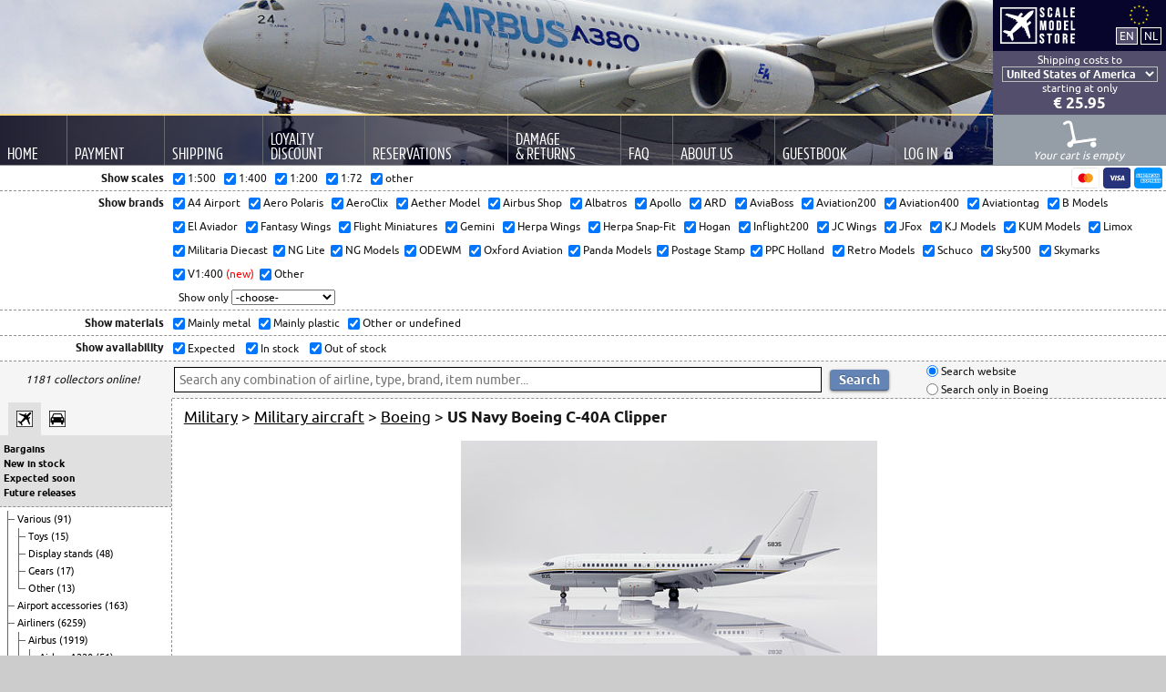

--- FILE ---
content_type: text/html; charset=UTF-8
request_url: https://www.scalemodelstore.com/model/16978/US_Navy-Boeing_C-40A_Clipper.html
body_size: 14951
content:
<!DOCTYPE html>
<html lang="en">
<head>
	<meta charset="utf-8">
	<meta name="viewport" content="width=device-width, user-scalable=yes, initial-scale=1">
	<title>ScaleModelStore.com :: JC Wings 1:200 - XX20278A - US Navy Boeing C-40A Clipper</title>
	<link rel="stylesheet" type="text/css" media="all" href="/shared/css/custom/style.css?15">
	<link rel="preload" href="/shared/fonts/amsiprocond-regular-webfont.woff2" as="font" type="font/woff2" crossorigin="anonymous">
	<link rel="preload" href="/shared/fonts/Ubuntu-R-webfont.woff" as="font" type="font/woff2" crossorigin="anonymous">
	
	<meta name="description" content="JC Wings 1:200 XX20278A Boeing C-40A Clipper US Navy">
	<meta name="keywords" content="JC Wings, 1:200, XX20278A, Boeing C-40A Clipper, US Navy">
	<meta name="verify-v1" content="JS9AjtEWtqKXH4IJYBmMrC2lO8gdV8pzq4dQT+4gbUs=">
	<meta name="google-site-verification" content="JS9AjtEWtqKXH4IJYBmMrC2lO8gdV8pzq4dQT+4gbUs=" />
	<link rel="icon" type="image/png" href="/favicon.png">
	
	<meta property="og:title" content="US Navy Boeing C-40A Clipper (JC Wings 1:200)">
	<meta property="og:type" content="product">
	<meta property="og:url" content="https://www.scalemodelstore.com/model/16978/US_Navy-Boeing_C-40A_Clipper.html">
	<meta property="og:image" content="https://www.scalemodelstore.com/content/shop/images/normal/72404.jpg">
	<meta property="og:site_name" content="ScaleModelStore.com">
	<meta property="fb:admins" content="1161596933">
	<link rel="canonical" href="https://www.scalemodelstore.com/model/16978/US_Navy-Boeing_C-40A_Clipper.html">
	
	
	
	
	<meta name="theme-color" content="#5179b4">

	<link rel="alternate" hreflang="en" href="https://www.scalemodelstore.com/model/16978/US_Navy-Boeing_C-40A_Clipper.html">
	<link rel="alternate" hreflang="nl" href="https://www.scalemodelstore.nl/model/16978/US_Navy-Boeing_C-40A_Clipper.html">

	<script async src="/shared/js/custom/functions.js?13"></script>

	<!-- Matomo -->
	<script type="text/javascript">
	var _paq = _paq || [];
	_paq.push(["setDomains", ["*.www.scalemodelstore.com","*.www.scalemodelstore.nl","*.www.scalemodelstore.com","*.www.scalemodelstore.nl"]]);
	_paq.push(["disableCookies"]);
	_paq.push(["trackPageView"]);
	_paq.push(["enableLinkTracking"]);

	(function() {
		var u="//www.scalemodelstore.com/piwik/";
		_paq.push(["setTrackerUrl", u+"matomo.php"]);
		_paq.push(["setSiteId", "1"]);

		

		
		_paq.push(['setEcommerceView',
		"XX20278A", // (required) SKU: Product unique identifier
		"", // (optional) Product name US Navy Boeing C-40A Clipper
		"Boeing", // (optional) Product category, or array of up to 5 categories
		74.40 // (optional) Product Price as displayed on the page
		]);
		

		
		
		

		_paq.push(['setCustomVariable', 1, "LoggedIn", "no", "visit"]); 

		var d=document, g=d.createElement('script'), s=d.getElementsByTagName('script')[0];
		g.type='text/javascript'; g.async=true; g.defer=true; g.src=u+'matomo.js'; s.parentNode.insertBefore(g,s);
	})();

 
	</script>
	<!-- End Matomo Code -->

</head>
<body>
	<div id="backgroundGradient"></div>
	<div id="container">
		<div id="header">
			<div class="headerRight" style="float: right; text-align: center; background-color: #07052b;">

			<a href="/"><img src="/shared/images/custom/logoSmall.png" alt="ScaleModelStore.com" style="float: left; margin: 8px; margin-right: 0px;" /></a>

			<div style="float: right; margin: 5px;">
				<img src="/shared/images/custom/static/eu.svg" style="display: inline; width: 45px; height: 31px; margin: -4px 0 -4px 0;" /><br>
				<form action="https://www.scalemodelstore.com/model/16978/US_Navy-Boeing_C-40A_Clipper.html" method="post" style="display: inline;">
					<input type="hidden" name="sid3" value="sri5j7ogang01l9m7rqg036ksd">
					<input type="submit" value="EN" alt="English" style="margin: 0px; padding: 1px 3px 1px 3px; border: 1px solid white; color: white; background-color: #534E6C; cursor: pointer; line-height: 15px;">
				</form>
				<form action="https://www.scalemodelstore.nl/model/16978/US_Navy-Boeing_C-40A_Clipper.html" method="post" style="display: inline;">
					<input type="hidden" name="sid3" value="sri5j7ogang01l9m7rqg036ksd">
					<input type="submit" value="NL" alt="Nederlands" style="margin: 0px; padding: 1px 3px 1px 3px; border: 1px solid white; color: white; background-color: #07052b; cursor: pointer; line-height: 15px;">
				</form>
			</div>
		</div>
		
		<div class="headerRight" style="clear: both; float: right; text-align: center; background-color: #534E6C; color: white; padding: 3px 0px 3px 0px; line-height: 14px; ">  
			Shipping costs to<br>
                        
                        
                        <form method="post" action="#" autocomplete="off">
                        	<input type="hidden" name="act" value="change_country">
                                <input type="hidden" name="uri" value="/model/16978/US_Navy-Boeing_C-40A_Clipper.html">
                                <select name="country_code_header" id="countrySelect" onchange="submit();" style="background-color: #51506a; color: #fff;">
                                <option value="AF" >Afghanistan</option>
                                <option value="AX" >Åland</option>
                                <option value="AL" >Albania</option>
                                <option value="DZ" >Algeria</option>
                                <option value="AS" >American Samoa</option>
                                <option value="AD" >Andorra</option>
                                <option value="AO" >Angola</option>
                                <option value="AI" >Anguilla</option>
                                <option value="AG" >Antigua and Barbuda</option>
                                <option value="AR" >Argentina</option>
                                <option value="AM" >Armenia</option>
                                <option value="AW" >Aruba</option>
                                <option value="AU" >Australia</option>
                                <option value="AT" >Austria</option>
                                <option value="AZ" >Azerbaijan</option>
                                <option value="BS" >Bahamas</option>
                                <option value="BH" >Bahrain</option>
                                <option value="BD" >Bangladesh</option>
                                <option value="BB" >Barbados</option>
                                <option value="BY" >Belarus</option>
                                <option value="BE" >Belgium</option>
                                <option value="BZ" >Belize</option>
                                <option value="BJ" >Benin</option>
                                <option value="BM" >Bermuda</option>
                                <option value="BT" >Bhutan</option>
                                <option value="BO" >Bolivia</option>
                                <option value="BQ" >Bonaire, Saint Eustatius and Saba</option>
                                <option value="BA" >Bosnia and Herzegovina</option>
                                <option value="BW" >Botswana</option>
                                <option value="BV" >Bouvet Island</option>
                                <option value="BR" >Brazil</option>
                                <option value="BN" >Brunei Darussalam</option>
                                <option value="BG" >Bulgaria</option>
                                <option value="BF" >Burkina Faso</option>
                                <option value="BI" >Burundi</option>
                                <option value="KH" >Cambodia</option>
                                <option value="CM" >Cameroon</option>
                                <option value="CA" >Canada</option>
                                <option value="IC" >Canary Islands</option>
                                <option value="CV" >Cape Verde</option>
                                <option value="KY" >Cayman Islands</option>
                                <option value="CF" >Central African Republic</option>
                                <option value="TD" >Chad</option>
                                <option value="CL" >Chile</option>
                                <option value="CN" >China</option>
                                <option value="CX" >Christmas Island</option>
                                <option value="CC" >Cocos (Keeling) Islands</option>
                                <option value="CO" >Colombia</option>
                                <option value="KM" >Comoros</option>
                                <option value="CG" >Congo (Brazzaville)</option>
                                <option value="CD" >Congo (Kinshasa)</option>
                                <option value="CK" >Cook Islands</option>
                                <option value="CR" >Costa Rica</option>
                                <option value="HR" >Croatia</option>
                                <option value="CU" >Cuba</option>
                                <option value="CW" >Curaçao</option>
                                <option value="CY" >Cyprus</option>
                                <option value="CZ" >Czech Republic</option>
                                <option value="DK" >Denmark</option>
                                <option value="DJ" >Djibouti</option>
                                <option value="DM" >Dominica</option>
                                <option value="DO" >Dominican Republic</option>
                                <option value="EC" >Ecuador</option>
                                <option value="EG" >Egypt</option>
                                <option value="SV" >El Salvador</option>
                                <option value="GQ" >Equatorial Guinea</option>
                                <option value="ER" >Eritrea</option>
                                <option value="EE" >Estonia</option>
                                <option value="ET" >Ethiopia</option>
                                <option value="FK" >Falkland Islands</option>
                                <option value="FO" >Faroe Islands</option>
                                <option value="FJ" >Fiji</option>
                                <option value="FI" >Finland</option>
                                <option value="FR" >France</option>
                                <option value="GF" >French Guiana</option>
                                <option value="PF" >French Polynesia</option>
                                <option value="GA" >Gabon</option>
                                <option value="GM" >Gambia</option>
                                <option value="GE" >Georgia</option>
                                <option value="DE" >Germany</option>
                                <option value="GH" >Ghana</option>
                                <option value="GI" >Gibraltar</option>
                                <option value="GR" >Greece</option>
                                <option value="GL" >Greenland</option>
                                <option value="GD" >Grenada</option>
                                <option value="GP" >Guadeloupe</option>
                                <option value="GT" >Guatemala</option>
                                <option value="GG" >Guernsey</option>
                                <option value="GN" >Guinea</option>
                                <option value="GW" >Guinea-Bissau</option>
                                <option value="GY" >Guyana</option>
                                <option value="HT" >Haiti</option>
                                <option value="HM" >Heard and McDonald Islands</option>
                                <option value="HN" >Honduras</option>
                                <option value="HK" >Hong Kong</option>
                                <option value="HU" >Hungary</option>
                                <option value="IS" >Iceland</option>
                                <option value="IN" >India</option>
                                <option value="ID" >Indonesia</option>
                                <option value="IQ" >Iraq</option>
                                <option value="IE" >Ireland</option>
                                <option value="IL" >Israel</option>
                                <option value="IT" >Italy</option>
                                <option value="CI" >Ivory Coast</option>
                                <option value="JM" >Jamaica</option>
                                <option value="JP" >Japan</option>
                                <option value="JE" >Jersey</option>
                                <option value="JO" >Jordan</option>
                                <option value="KZ" >Kazakhstan</option>
                                <option value="KE" >Kenya</option>
                                <option value="KI" >Kiribati</option>
                                <option value="KR" >Korea, South</option>
                                <option value="KV" >Kosovo</option>
                                <option value="KW" >Kuwait</option>
                                <option value="KG" >Kyrgyzstan</option>
                                <option value="LA" >Laos</option>
                                <option value="LV" >Latvia</option>
                                <option value="LB" >Lebanon</option>
                                <option value="LS" >Lesotho</option>
                                <option value="LR" >Liberia</option>
                                <option value="LI" >Liechtenstein</option>
                                <option value="LT" >Lithuania</option>
                                <option value="LU" >Luxembourg</option>
                                <option value="MO" >Macau</option>
                                <option value="MG" >Madagascar</option>
                                <option value="MW" >Malawi</option>
                                <option value="MY" >Malaysia</option>
                                <option value="MV" >Maldives</option>
                                <option value="ML" >Mali</option>
                                <option value="MT" >Malta</option>
                                <option value="MQ" >Martinique</option>
                                <option value="MR" >Mauritania</option>
                                <option value="MU" >Mauritius</option>
                                <option value="YT" >Mayotte</option>
                                <option value="MX" >Mexico</option>
                                <option value="MD" >Moldova</option>
                                <option value="MC" >Monaco</option>
                                <option value="MN" >Mongolia</option>
                                <option value="ME" >Montenegro</option>
                                <option value="MA" >Morocco</option>
                                <option value="MZ" >Mozambique</option>
                                <option value="MM" >Myanmar</option>
                                <option value="NA" >Namibia</option>
                                <option value="NP" >Nepal</option>
                                <option value="NL" >the Netherlands</option>
                                <option value="NC" >New Caledonia</option>
                                <option value="NZ" >New Zealand</option>
                                <option value="NI" >Nicaragua</option>
                                <option value="NE" >Niger</option>
                                <option value="NG" >Nigeria</option>
                                <option value="MK" >North Macedonia</option>
                                <option value="NO" >Norway</option>
                                <option value="OM" >Oman</option>
                                <option value="PK" >Pakistan</option>
                                <option value="PA" >Panama</option>
                                <option value="PG" >Papua New Guinea</option>
                                <option value="PY" >Paraguay</option>
                                <option value="PE" >Peru</option>
                                <option value="PH" >Philippines</option>
                                <option value="PL" >Poland</option>
                                <option value="PT" >Portugal</option>
                                <option value="PR" >Puerto Rico</option>
                                <option value="QA" >Qatar</option>
                                <option value="RE" >Reunion</option>
                                <option value="RO" >Romania</option>
                                <option value="RU" >Russian Federation</option>
                                <option value="RW" >Rwanda</option>
                                <option value="BL" >Saint Barthélemy</option>
                                <option value="KN" >Saint Kitts and Nevis</option>
                                <option value="LC" >Saint Lucia</option>
                                <option value="PM" >Saint Pierre and Miquelon</option>
                                <option value="VC" >Saint Vincent & Grenadines</option>
                                <option value="SM" >San Marino</option>
                                <option value="ST" >Sao Tome and Principe</option>
                                <option value="SA" >Saudi Arabia</option>
                                <option value="SN" >Senegal</option>
                                <option value="RS" >Serbia</option>
                                <option value="SC" >Seychelles</option>
                                <option value="SL" >Sierra Leone</option>
                                <option value="SG" >Singapore</option>
                                <option value="SX" >Sint Maarten</option>
                                <option value="SK" >Slovakia</option>
                                <option value="SI" >Slovenia</option>
                                <option value="SB" >Solomon Islands</option>
                                <option value="ZA" >South Africa</option>
                                <option value="ES" >Spain</option>
                                <option value="LK" >Sri Lanka</option>
                                <option value="SD" >Sudan</option>
                                <option value="SR" >Suriname</option>
                                <option value="SJ" >Svalbard & Jan Mayen Isl.</option>
                                <option value="SZ" >Swaziland</option>
                                <option value="SE" >Sweden</option>
                                <option value="CH" >Switzerland</option>
                                <option value="TW" >Taiwan</option>
                                <option value="TZ" >Tanzania</option>
                                <option value="TH" >Thailand</option>
                                <option value="TG" >Togo</option>
                                <option value="TO" >Tonga</option>
                                <option value="TT" >Trinidad and Tobago</option>
                                <option value="TN" >Tunisia</option>
                                <option value="TR" >Turkey</option>
                                <option value="TM" >Turkmenistan</option>
                                <option value="UG" >Uganda</option>
                                <option value="UA" >Ukraine</option>
                                <option value="AE" >United Arab Emirates</option>
                                <option value="GB" >United Kingdom</option>
                                <option value="XI" >United Kingdom - Northern Ireland</option>
                                <option value="UM" >United States Minor Outl. Isl.</option>
                                <option value="US" selected>United States of America</option>
                                <option value="UY" >Uruguay</option>
                                <option value="UZ" >Uzbekistan</option>
                                <option value="VU" >Vanuatu</option>
                                <option value="VA" >Vatican City</option>
                                <option value="VE" >Venezuela</option>
                                <option value="VN" >Vietnam</option>
                                <option value="VG" >Virgin Islands, British</option>
                                <option value="VI" >Virgin Islands, U.S.</option>
                                <option value="EH" >Western Sahara</option>
                                <option value="YE" >Yemen</option>
                                <option value="ZM" >Zambia</option>
                                <option value="ZW" >Zimbabwe</option>
                                
                                </select>
                        </form>
                        

			
                        
                        starting at
                        
                        only

			

			<br>
                        <a href="/shipping_h" style="color: #fff; text-decoration: none;">
                        	<strong style="white-space: nowrap; font-size: 17px; line-height: 18px;">€ 25.95</strong>
			</a>
			
			
			
			
            </div>
            
		<!-- menu -->

		<div style="clear: both; width: 100%; background-image: linear-gradient(to right, rgba(0,0,20,0.85), rgba(0,0,60,0.15));">
			<table id="menu">
				<tr>
					<td class="bigScreen">
						<a href="/"><div>Home</div></a>
					</td>
					<td class="bigScreen">
						<a href="/payment"><div>Payment</div></a>
					</td>
					<td class="bigScreen">
						<a href="/shipping"><div>Shipping</div></a>
					</td>
					<td class="bigScreen">
                                                <a href="/discount"><div>Loyalty<br>Discount</div></a>
                                        </td>
					<td class="bigScreen">
                                                <a href="/reservations"><div>Reservations</div></a>
                                        </td>
					<td class="bigScreen">
						<a href="/damages"><div style="white-space: nowrap;">Damage<br>&amp; Returns</div></a>
					</td>
					<td class="bigScreen">
						<a href="/faq"><div>FAQ</div></a>
					</td>
					<td class="bigScreen">
						<a href="/about"><div>About Us</div></a>
					</td>
					<!--
					<td class="bigScreen">
						<a href="/newsletter"><div>Newsletter</div></a>
					</td>-->
					<td class="bigScreen">
						<a href="/ratings"><div>Guestbook</div></a>
					</td>
					<td class="bigScreen">
						
						<a href="/account"><div>Log <span style="white-space: nowrap; font-family: inherit; font-size: inherit;">In<img src="/shared/images/custom/icon-login.png" alt="Closed lock" style="margin: 1px 0px 0px 6px;"></span></div></a>
						
						
					</td>
					<td class="smallScreen" style="vertical-align: top; padding: 0px;">
						<div id="hamburgerMenuToggle">
							<div style="margin: 16px 0px 0px 24px;">
								<input type="checkbox">

								<span></span>
								<span></span>
								<span></span>
								<div id="hamburgerMenu">
									<nav>
									<a href="/">Home</a>
									<a href="/payment">Payment</a>
									<a href="/shipping">Shipping</a>
									<a href="/discount">Loyalty Discount</a>
									<a href="/reservations">Reservations</a>
									<a href="/damages">Damage &amp; Returns</a>
									<a href="/faq">FAQ</a>
									<a href="/about">About Us</a>
									<a href="/newsletter">Newsletter</a>
									<a href="/ratings">Guestbook</a>
									
									<a href="/account">Log In <img src="/shared/images/custom/icon-login-mobile.png" alt="Closed lock" style="margin: 6px 30px 0px 0px; float: right;"></a>
									
									
									</nav>
								</div>
							</div>
						</div>

					</td>
					<td class="headerRight" style="background-color: #959da6; padding: 0px; vertical-align: bottom; border-top: 1px solid #51506a;">

						
						<div id="emptyCart" style="">
							<img src="/shared/images/custom/icon-cart-empty.png" alt="Empty cart" style="margin-top: 6px;"><br>		
        						 Your cart is empty&nbsp;
						</div>
						

						<div id="cart"  >
							<a href="/?page=cart_overview">
								<img src="/shared/images/custom/icon-cart-full.png" alt="Full cart" style="margin-top: 6px;"><br>
								<span id="cartCount"></span> item(s) in your cart
							</a>
						</div>	
					</td>
				</tr>
			</table>
		</div>




		

	</div>
			<div style="clear: both; height: 0px; border-top: 1px solid #8e9193;"></div>
			

			
			<div id="filterButton" class="smallScreen" style="text-align: center; padding: 2px; cursor: pointer; font-size: 18px; border-bottom: 1px dashed #8e9193;" onClick="ShowFilter();">Show filter</div>
			<div id="filter" class="bigScreen">
				<div style="text-align: center; padding: 2px; cursor: pointer; font-size: 18px; border-bottom: 1px dashed #8e9193;" class="smallScreen" onClick="HideFilter();">Hide filter</div>
				<div style="float: left; width: 19%; max-width: 180px; min-width: 105px; text-align: right; font-weight: bold; line-height: 27px; padding-right: 10px;">Show scales</div>
				<a id="paymentMethods" href="/payment"><img src="/shared/images/custom/payment/mastercard.svg" alt="MasterCard"><img src="/shared/images/custom/payment/visa.svg" alt="Visa"><img src="/shared/images/custom/payment/amex.svg" alt="amex"></a>

				<div style="overflow: hidden; max-width: 720px; line-height: 27px;">
					<form method="post" autocomplete="off" action="#" style="padding: 0px; margin: 0px;">
						<input type="hidden" name="act" value="change_filter" />
                                        	<input type="hidden" name="uri" value="/model/16978/US_Navy-Boeing_C-40A_Clipper.html" />
                                        	<span style="white-space: nowrap"><input type="checkbox" name="scale[]" value="500" checked="checked" onclick="submit()" /> 1:500 &nbsp;</span>
                                        	<span style="white-space: nowrap"><input type="checkbox" name="scale[]" value="400" checked="checked" onclick="submit()" /> 1:400 &nbsp;</span>
                                        	<span style="white-space: nowrap"><input type="checkbox" name="scale[]" value="200" checked="checked" onclick="submit()" /> 1:200 &nbsp;</span>
						<span style="white-space: nowrap"><input type="checkbox" name="scale[]" value="72" checked="checked" onclick="submit()" /> 1:72 &nbsp;</span>
                                        	<span style="white-space: nowrap"><input type="checkbox" name="scale[]" value="other" checked="checked" onclick="submit()" /> other</span>
                       			</form>
				</div>
				<div style="clear: both; height: 0px; border-top: 1px dashed #8e9193;"></div>
				<div style="float: left; width: 19%; max-width: 180px; min-width: 105px; text-align: right; font-weight: bold; line-height: 26px; padding-right: 10px;">Show brands</div>
                        	<div style="overflow: hidden; line-height: 26px;">
				<form method="post" autocomplete="off" action="#" style="display: inline; padding: 0px; margin: 0px;">
                                                                                <input type="hidden" name="act" value="change_filter" />
                                                                                <input type="hidden" name="uri" value="/model/16978/US_Navy-Boeing_C-40A_Clipper.html" />
										<span style="white-space: nowrap"><input type="checkbox" name="manufacturer[]" value="a4 airport" checked="checked" onclick="submit()" /> A4 Airport &nbsp;</span>
										<span style="white-space: nowrap"><input type="checkbox" name="manufacturer[]" value="aero polaris" checked="checked" onclick="submit()" /> Aero Polaris &nbsp;</span>
										<span style="white-space: nowrap"><input type="checkbox" name="manufacturer[]" value="aeroclix" checked="checked" onclick="submit()" /> AeroClix &nbsp;</span>
										<span style="white-space: nowrap"><input type="checkbox" name="manufacturer[]" value="aether model" checked="checked" onclick="submit()" /> Aether Model &nbsp;</span>
										<span style="white-space: nowrap"><input type="checkbox" name="manufacturer[]" value="airbus" checked="checked" onclick="submit()" /> Airbus Shop &nbsp;</span>
										<span style="white-space: nowrap"><input type="checkbox" name="manufacturer[]" value="albatros" checked="checked" onclick="submit()" /> Albatros &nbsp;</span>
										<span style="white-space: nowrap"><input type="checkbox" name="manufacturer[]" value="apollo" checked="checked" onclick="submit()" /> Apollo &nbsp;</span>
										<span style="white-space: nowrap"><input type="checkbox" name="manufacturer[]" value="ard" checked="checked" onclick="submit()" /> ARD &nbsp;</span>
										<span style="white-space: nowrap"><input type="checkbox" name="manufacturer[]" value="aviaboss" checked="checked" onclick="submit()" /> AviaBoss &nbsp;</span>
										<span style="white-space: nowrap"><input type="checkbox" name="manufacturer[]" value="aviation200" checked="checked" onclick="submit()" /> Aviation200 &nbsp;</span>
										<span style="white-space: nowrap"><input type="checkbox" name="manufacturer[]" value="aviation400" checked="checked" onclick="submit()" /> Aviation400 &nbsp;</span>
										<span style="white-space: nowrap"><input type="checkbox" name="manufacturer[]" value="aviationtag" checked="checked" onclick="submit()" /> Aviationtag &nbsp;</span>
										<span style="white-space: nowrap"><input type="checkbox" name="manufacturer[]" value="b models" checked="checked" onclick="submit()" /> B Models &nbsp;</span>
										<span style="white-space: nowrap"><input type="checkbox" name="manufacturer[]" value="el aviador" checked="checked" onclick="submit()" /> El Aviador &nbsp;</span>
										<span style="white-space: nowrap"><input type="checkbox" name="manufacturer[]" value="fantasy wings" checked="checked" onclick="submit()" /> Fantasy Wings &nbsp;</span>
										<span style="white-space: nowrap"><input type="checkbox" name="manufacturer[]" value="flight miniatures" checked="checked" onclick="submit()" /> Flight Miniatures &nbsp;</span>
                                                                                <span style="white-space: nowrap"><input type="checkbox" name="manufacturer[]" value="gemini" checked="checked" onclick="submit()" /> Gemini &nbsp;</span>
										<span style="white-space: nowrap"><input type="checkbox" name="manufacturer[]" value="herpa wings" checked="checked" onclick="submit()" /> Herpa Wings &nbsp;</span>
                                        <span style="white-space: nowrap"><input type="checkbox" name="manufacturer[]" value="herpa snap-fit" checked="checked" onclick="submit()" /> Herpa Snap-Fit &nbsp;</span>
										<span style="white-space: nowrap"><input type="checkbox" name="manufacturer[]" value="hogan" checked="checked" onclick="submit()" /> Hogan &nbsp;</span>
										<span style="white-space: nowrap"><input type="checkbox" name="manufacturer[]" value="inflight200" checked="checked" onclick="submit()" /> Inflight200 &nbsp;</span>
										<span style="white-space: nowrap"><input type="checkbox" name="manufacturer[]" value="jc wings" checked="checked" onclick="submit()" /> JC Wings &nbsp;</span>
										<span style="white-space: nowrap"><input type="checkbox" name="manufacturer[]" value="jfox" checked="checked" onclick="submit()" /> JFox &nbsp;</span>
										<span style="white-space: nowrap"><input type="checkbox" name="manufacturer[]" value="kj models" checked="checked" onclick="submit()" /> KJ Models &nbsp;</span>
										<span style="white-space: nowrap"><input type="checkbox" name="manufacturer[]" value="kum models" checked="checked" onclick="submit()" /> KUM Models &nbsp;</span>
										<span style="white-space: nowrap"><input type="checkbox" name="manufacturer[]" value="limox" checked="checked" onclick="submit()" /> Limox &nbsp;</span>
										<span style="white-space: nowrap"><input type="checkbox" name="manufacturer[]" value="militaria diecast" checked="checked" onclick="submit()" /> Militaria Diecast&nbsp;</span>
										<span style="white-space: nowrap"><input type="checkbox" name="manufacturer[]" value="ng lite" checked="checked" onclick="submit()" /> NG Lite&nbsp;</span>
										<span style="white-space: nowrap"><input type="checkbox" name="manufacturer[]" value="ng models" checked="checked" onclick="submit()" /> NG Models&nbsp;</span>
										<span style="white-space: nowrap"><input type="checkbox" name="manufacturer[]" value="odewm" checked="checked" onclick="submit()" /> ODEWM &nbsp;</span>
										<span style="white-space: nowrap"><input type="checkbox" name="manufacturer[]" value="oxford aviation" checked="checked" onclick="submit()" /> Oxford Aviation&nbsp;</span>
										<span style="white-space: nowrap"><input type="checkbox" name="manufacturer[]" value="panda models" checked="checked" onclick="submit()" /> Panda Models&nbsp;</span>
										<span style="white-space: nowrap"><input type="checkbox" name="manufacturer[]" value="postage stamp" checked="checked" onclick="submit()" /> Postage Stamp&nbsp;</span>
										<span style="white-space: nowrap"><input type="checkbox" name="manufacturer[]" value="ppc" checked="checked" onclick="submit()" /> PPC Holland &nbsp;</span>
										<span style="white-space: nowrap"><input type="checkbox" name="manufacturer[]" value="retro models" checked="checked" onclick="submit()" /> Retro Models &nbsp;</span>
										<span style="white-space: nowrap"><input type="checkbox" name="manufacturer[]" value="schuco" checked="checked" onclick="submit()" /> Schuco &nbsp;</span>
										<span style="white-space: nowrap"><input type="checkbox" name="manufacturer[]" value="sky500" checked="checked" onclick="submit()" /> Sky500 &nbsp;</span>
										<span style="white-space: nowrap"><input type="checkbox" name="manufacturer[]" value="skymarks" checked="checked" onclick="submit()" /> Skymarks &nbsp;</span>
										<span style="white-space: nowrap"><input type="checkbox" name="manufacturer[]" value="v1:400" checked="checked" onclick="submit()" /> V1:400 <span style="color: red">(new)</span>&nbsp;</span>
										<span style="white-space: nowrap"><input type="checkbox" name="manufacturer[]" value="other" checked="checked" onclick="submit()" /> Other</span>
										
                                                                        </form>
		
<br />
                                                                        <form method="post" autocomplete="off" action="#" style="padding: 0px; margin: 0px;">
                                                                                <input type="hidden" name="act" value="showonly" />
                                                                                <input type="hidden" name="uri" value="/model/16978/US_Navy-Boeing_C-40A_Clipper.html" />
                                                                                &nbsp; Show only
                                                                                <select name="manufacturer[]" onchange="submit()" style="margin-right: 20px;">
                                                                                        <option value="">-choose-</option>
                                                                                        <option value="all">Show all brands</option>

											<option value="a4 airport">A4 Airport</option>
											<option value="airbus">Airbus Shop</option>
											<option value="albatros">Albatros</option>
											<option value="apollo">Apollo</option>
											<option value="aero polaris">Aero Polaris</option>
											<option value="aeroclix">AeroClix</option>
											<option value="aether model">Aether Model</option>
											<option value="ard">ARD</option>
											<option value="aviaboss">AviaBoss</option>
											<option value="aviation200">Aviation200</option>
                                                                                        <option value="aviation400">Aviation400</option>
                                                                                        <option value="aviationtag">Aviationtag</option>

											<option value="b models">B Models</option>
											<option value="el aviador">El Aviador</option>
											<option value="fantasy wings">Fantasy Wings</option>
											<option value="flight miniatures">Flight Miniatures</option>
											<option value="gemini">Gemini</option>
                                                                                        <option value="herpa wings">Herpa Wings</option>
											<option value="herpa snap-fit">Herpa Snap-Fit</option>
                                                                                        <option value="hogan">Hogan</option>
											<option value="inflight200">Inflight200</option>
											<option value="jc wings">JC Wings</option>
											<option value="jfox">JFox</option>
											<option value="kj models">KJ Models</option>
											<option value="kum models">KUM Models</option>
											<option value="limox">Limox</option>
											<option value="militaria diecast">Militaria Diecast</option>
											<option value="ng lite">NG Lite</option>
											<option value="ng models">NG Models</option>
											<option value="odewm">ODEWM</option>
											<option value="Oxford Aviation">Oxford Aviation</option>
											<option value="panda models">Panda Models</option>
											<option value="postage stamp">Postage Stamp</option>
											<option value="ppc">PPC Holland</option>
											<option value="retro models">Retro Models</option>
											<option value="schuco">Schuco</option>
											<option value="sky500">Sky500</option>
											<option value="skymarks">Skymarks</option>
											<option value="v1:400">V1:400</option>
											<option value="other">Other</option>
                                                                                </select>
                                                                        </form>

				</div>
				<div style="clear: both; height: 0px; border-top: 1px dashed #8e9193;"></div>
				<div style="float: left; width: 19%; max-width: 180px; min-width: 105px; text-align: right; font-weight: bold; line-height: 27px; padding-right: 10px;">Show materials</div>
                                <div style="overflow: hidden; max-width: 720px; line-height: 27px;">
                                        <form method="post" autocomplete="off" action="#" style="padding: 0px; margin: 0px;">
                                                <input type="hidden" name="act" value="change_filter" />
                                                <input type="hidden" name="uri" value="/model/16978/US_Navy-Boeing_C-40A_Clipper.html" />
						<span style="white-space: nowrap"><input type="checkbox" name="material[]" value="m" checked="checked" onclick="submit()" /> Mainly metal &nbsp;</span>
						<span style="white-space: nowrap"><input type="checkbox" name="material[]" value="p" checked="checked" onclick="submit()" /> Mainly plastic &nbsp;</span>
						<span style="white-space: nowrap"><input type="checkbox" name="material[]" value="o" checked="checked" onclick="submit()" /> Other or undefined &nbsp;</span>
                                        </form>
                                </div>
                                <div style="clear: both; height: 0px; border-top: 1px dashed #8e9193;"></div>

				
				<div style="float: left; width: 19%; max-width: 180px; min-width: 105px; text-align: right; font-weight: bold; line-height: 26px; padding-right: 10px;">Show availability</div>
                        	<div style="overflow: hidden; max-width: 720px; line-height: 26px;">
                                	<form method="post" autocomplete="off" action="#" style="padding: 0px; margin: 0px;">
                                        	<input type="hidden" name="act" value="change_filter" />
                                        	<input type="hidden" name="uri" value="/model/16978/US_Navy-Boeing_C-40A_Clipper.html" />
						<span style="white-space: nowrap"><input type="checkbox" name="availability[]" value="expected" id="expected" checked="checked" onclick="submit()" /><label for="expected"> Expected</label> &nbsp;&nbsp;</span>
						<!--<span style="white-space: nowrap"><input type="checkbox" name="availability[]" value="preorder" id="preorder"  onclick="submit()" /><label for="preorder"> Available for pre-order</label> &nbsp;&nbsp;</span>-->
						<span style="white-space: nowrap"><input type="checkbox" name="availability[]" value="stock" id="stock" checked="checked" onclick="submit()" /><label for="stock"> In stock</label> &nbsp;&nbsp;</span>
						<span style="white-space: nowrap"><input type="checkbox" name="availability[]" value="nostock" id="nostock" checked="checked" onclick="submit()" /><label for="nostock"> Out of stock</label> &nbsp;&nbsp;</span>
						<!--<span style="white-space: nowrap;"><input type="checkbox" name="availability[]" value="soldout" id="soldout"  onclick="submit()" /><label for="soldout"> Sold out</label> &nbsp;&nbsp;</span>-->
                                	</form>
                        	</div>
                        	<div style="clear: both; height: 0px; border-top: 1px dashed #8e9193;"></div>
				
			</div>
			<div style="float: left; width: 19%; max-width: 180px; min-width: 105px; padding-right: 10px; text-align: center; font-style: italic; overflow: hidden; padding-top: 13px;" class="bigScreen">1181 collectors online!</div>
			<div style="padding: 1px 0px 1px 6px; background-color: #F5F5F5;">
				<form method="get" autocomplete="off" action="/search/" style="padding: 0px; margin: 0px;">
					<input type="hidden" name="page" value="cat_contents">
					
					<table id="searchTable">
						<tr>
							<td rowspan="2" style="width: 70%; max-width: 325px;">
								<input type="search" name="search_string" placeholder="Search any combination of airline, type, brand, item number..." value="" style="width: 100%; border: 1px solid black; padding: 5px; font-size: 14px;"></td>
							<td rowspan="2" style="padding: 5px;">
								<input type="submit" value="Search" class="button" />
							</td>
							<td style="white-space: nowrap;">
								<input type="radio" name="sc_id" value="1" id="all" checked="checked" /><label for="all"> Search website</label>
							</td>
						</tr>
						<tr>
							<td>
								<input type="radio" name="sc_id" value="109" id="this_category"  /><label for="this_category"> Search only in Boeing</label>
							</td>
						</tr>
					</table>
					
					
				</form>
				
			</div>	
			<div style="clear: both; height: 0px;"></div>
			

						







								<div  style="clear: left; float: left; border-right: 1px dashed #8e9193; border-bottom: 1px dashed #8e9193; padding: 4px; width: 19%; max-width: 180px; min-width: 95px; overflow: hidden;">			
									<div class="tree_row" style="width: 100%; margin: -5px; margin-bottom: 5px; padding: 5px; padding-bottom: 0px; background-color: #F5F5F5;">
										<a style="display: block; float: left; padding: 5px; background-color: #E0E0E0; margin-left: 5px;" href="/"><img src="/favicon.png" alt="Airplanes" style="display: block; width: 18px;margin: 4px;"></a>
                                                                                <a style="display: block; float: left; padding: 5px; background-color: #F5F5F5;" href="https://cars.scalemodelstore.com"><img src="/favicon_cars.png" alt="Cars" style="display: block; width: 18px; height: 18px; margin: 4px;"></a>

                                                                        </div>
									<div class="tree_row" style="border-bottom: 1px dashed #8e9193; width: 100%; margin: -5px; margin-bottom: 4px; padding: 5px; background-color: #E0E0E0;">
										<a href="/?page=cat_contents&amp;special=discount" style="font-weight: bold; display: block; margin-bottom:4px; margin-top: 4px;">Bargains</a>
<a href="/?page=cat_contents&amp;special=new" style="font-weight: bold; display: block; margin-bottom:4px; ">New in stock</a>
<!--<a href="/?page=cat_contents&amp;special=preorder" style="font-weight: bold; display: block; margin-bottom:4px; ">Available for pre-order</a>-->
<a href="/?page=cat_contents&amp;special=expectedsoon" style="font-weight: bold; display: block; margin-bottom:4px; ">Expected soon</a>
<a href="/?page=cat_contents&amp;special=announced" style="font-weight: bold; display: block; margin-bottom:4px; ">Future releases</a>
									</div>
									
<div class="tree_row">
	<img class="bigScreen800" src="/shared/images/engine/tree/closed.gif" height="19" width="12" alt=""><img class="smallScreen800" src="/shared/images/engine/tree/closed.gif.small.gif" height="19" width="6" alt="">&nbsp;<a href="/models/157/Various.html" title="Various" class="tree_157" style="line-height: 18px;">Various </a><a href="/models/157/Various.html" title="Various" class="tree_157 menuCount" style="line-height: 18px;">(91)</a>
</div>

<div class="tree_row">
	<img class="bigScreen800" src="/shared/images/engine/tree/vertical_line.gif" height="19" width="12" alt="" /><img class="smallScreen800" src="/shared/images/engine/tree/vertical_line.gif.small.gif" height="19" width="6" alt=""><img class="bigScreen800" src="/shared/images/engine/tree/nochilds.gif" height="19" width="12" alt=""><img class="smallScreen800" src="/shared/images/engine/tree/nochilds.gif.small.gif" height="19" width="6" alt="">&nbsp;<a href="/models/156/Toys.html" title="Toys" class="tree_156" style="line-height: 18px;">Toys </a><a href="/models/156/Toys.html" title="Toys" class="tree_156 menuCount" style="line-height: 18px;">(15)</a>
</div>

<div class="tree_row">
	<img class="bigScreen800" src="/shared/images/engine/tree/vertical_line.gif" height="19" width="12" alt="" /><img class="smallScreen800" src="/shared/images/engine/tree/vertical_line.gif.small.gif" height="19" width="6" alt=""><img class="bigScreen800" src="/shared/images/engine/tree/nochilds.gif" height="19" width="12" alt=""><img class="smallScreen800" src="/shared/images/engine/tree/nochilds.gif.small.gif" height="19" width="6" alt="">&nbsp;<a href="/models/128/Display_stands.html" title="Display stands" class="tree_128" style="line-height: 18px;">Display stands </a><a href="/models/128/Display_stands.html" title="Display stands" class="tree_128 menuCount" style="line-height: 18px;">(48)</a>
</div>

<div class="tree_row">
	<img class="bigScreen800" src="/shared/images/engine/tree/vertical_line.gif" height="19" width="12" alt="" /><img class="smallScreen800" src="/shared/images/engine/tree/vertical_line.gif.small.gif" height="19" width="6" alt=""><img class="bigScreen800" src="/shared/images/engine/tree/nochilds.gif" height="19" width="12" alt=""><img class="smallScreen800" src="/shared/images/engine/tree/nochilds.gif.small.gif" height="19" width="6" alt="">&nbsp;<a href="/models/173/Gears.html" title="Gears" class="tree_173" style="line-height: 18px;">Gears </a><a href="/models/173/Gears.html" title="Gears" class="tree_173 menuCount" style="line-height: 18px;">(17)</a>
</div>

<div class="tree_row">
	<img class="bigScreen800" src="/shared/images/engine/tree/vertical_line.gif" height="19" width="12" alt="" /><img class="smallScreen800" src="/shared/images/engine/tree/vertical_line.gif.small.gif" height="19" width="6" alt=""><img class="bigScreen800" src="/shared/images/engine/tree/nochilds_end.gif" height="19" width="12" alt=""><img class="smallScreen800" src="/shared/images/engine/tree/nochilds_end.gif.small.gif" height="19" width="6" alt="">&nbsp;<a href="/models/171/Other.html" title="Other" class="tree_171" style="line-height: 18px;">Other </a><a href="/models/171/Other.html" title="Other" class="tree_171 menuCount" style="line-height: 18px;">(13)</a>
</div>

<div class="tree_row">
	<img class="bigScreen800" src="/shared/images/engine/tree/nochilds.gif" height="19" width="12" alt=""><img class="smallScreen800" src="/shared/images/engine/tree/nochilds.gif.small.gif" height="19" width="6" alt="">&nbsp;<a href="/models/117/Airport_accessories.html" title="Airport accessories" class="tree_117" style="line-height: 18px;">Airport accessories </a><a href="/models/117/Airport_accessories.html" title="Airport accessories" class="tree_117 menuCount" style="line-height: 18px;">(163)</a>
</div>

<div class="tree_row">
	<img class="bigScreen800" src="/shared/images/engine/tree/closed.gif" height="19" width="12" alt=""><img class="smallScreen800" src="/shared/images/engine/tree/closed.gif.small.gif" height="19" width="6" alt="">&nbsp;<a href="/models/2/Airliners.html" title="Airliners" class="tree_2" style="line-height: 18px;">Airliners </a><a href="/models/2/Airliners.html" title="Airliners" class="tree_2 menuCount" style="line-height: 18px;">(6259)</a>
</div>

<div class="tree_row">
	<img class="bigScreen800" src="/shared/images/engine/tree/vertical_line.gif" height="19" width="12" alt="" /><img class="smallScreen800" src="/shared/images/engine/tree/vertical_line.gif.small.gif" height="19" width="6" alt=""><img class="bigScreen800" src="/shared/images/engine/tree/closed.gif" height="19" width="12" alt=""><img class="smallScreen800" src="/shared/images/engine/tree/closed.gif.small.gif" height="19" width="6" alt="">&nbsp;<a href="/models/7/Airbus.html" title="Airbus" class="tree_7" style="line-height: 18px;">Airbus </a><a href="/models/7/Airbus.html" title="Airbus" class="tree_7 menuCount" style="line-height: 18px;">(1919)</a>
</div>

<div class="tree_row">
	<img class="bigScreen800" src="/shared/images/engine/tree/vertical_line.gif" height="19" width="12" alt="" /><img class="smallScreen800" src="/shared/images/engine/tree/vertical_line.gif.small.gif" height="19" width="6" alt=""><img class="bigScreen800" src="/shared/images/engine/tree/vertical_line.gif" height="19" width="12" alt="" /><img class="smallScreen800" src="/shared/images/engine/tree/vertical_line.gif.small.gif" height="19" width="6" alt=""><img class="bigScreen800" src="/shared/images/engine/tree/nochilds.gif" height="19" width="12" alt=""><img class="smallScreen800" src="/shared/images/engine/tree/nochilds.gif.small.gif" height="19" width="6" alt="">&nbsp;<a href="/models/172/Airbus_A220.html" title="Airbus A220" class="tree_172" style="line-height: 18px;">Airbus A220 </a><a href="/models/172/Airbus_A220.html" title="Airbus A220" class="tree_172 menuCount" style="line-height: 18px;">(51)</a>
</div>

<div class="tree_row">
	<img class="bigScreen800" src="/shared/images/engine/tree/vertical_line.gif" height="19" width="12" alt="" /><img class="smallScreen800" src="/shared/images/engine/tree/vertical_line.gif.small.gif" height="19" width="6" alt=""><img class="bigScreen800" src="/shared/images/engine/tree/vertical_line.gif" height="19" width="12" alt="" /><img class="smallScreen800" src="/shared/images/engine/tree/vertical_line.gif.small.gif" height="19" width="6" alt=""><img class="bigScreen800" src="/shared/images/engine/tree/nochilds.gif" height="19" width="12" alt=""><img class="smallScreen800" src="/shared/images/engine/tree/nochilds.gif.small.gif" height="19" width="6" alt="">&nbsp;<a href="/models/29/Airbus_A300.html" title="Airbus A300" class="tree_29" style="line-height: 18px;">Airbus A300 </a><a href="/models/29/Airbus_A300.html" title="Airbus A300" class="tree_29 menuCount" style="line-height: 18px;">(59)</a>
</div>

<div class="tree_row">
	<img class="bigScreen800" src="/shared/images/engine/tree/vertical_line.gif" height="19" width="12" alt="" /><img class="smallScreen800" src="/shared/images/engine/tree/vertical_line.gif.small.gif" height="19" width="6" alt=""><img class="bigScreen800" src="/shared/images/engine/tree/vertical_line.gif" height="19" width="12" alt="" /><img class="smallScreen800" src="/shared/images/engine/tree/vertical_line.gif.small.gif" height="19" width="6" alt=""><img class="bigScreen800" src="/shared/images/engine/tree/nochilds.gif" height="19" width="12" alt=""><img class="smallScreen800" src="/shared/images/engine/tree/nochilds.gif.small.gif" height="19" width="6" alt="">&nbsp;<a href="/models/28/Airbus_A310.html" title="Airbus A310" class="tree_28" style="line-height: 18px;">Airbus A310 </a><a href="/models/28/Airbus_A310.html" title="Airbus A310" class="tree_28 menuCount" style="line-height: 18px;">(34)</a>
</div>

<div class="tree_row">
	<img class="bigScreen800" src="/shared/images/engine/tree/vertical_line.gif" height="19" width="12" alt="" /><img class="smallScreen800" src="/shared/images/engine/tree/vertical_line.gif.small.gif" height="19" width="6" alt=""><img class="bigScreen800" src="/shared/images/engine/tree/vertical_line.gif" height="19" width="12" alt="" /><img class="smallScreen800" src="/shared/images/engine/tree/vertical_line.gif.small.gif" height="19" width="6" alt=""><img class="bigScreen800" src="/shared/images/engine/tree/nochilds.gif" height="19" width="12" alt=""><img class="smallScreen800" src="/shared/images/engine/tree/nochilds.gif.small.gif" height="19" width="6" alt="">&nbsp;<a href="/models/133/Airbus_A318.html" title="Airbus A318" class="tree_133" style="line-height: 18px;">Airbus A318 </a><a href="/models/133/Airbus_A318.html" title="Airbus A318" class="tree_133 menuCount" style="line-height: 18px;">(20)</a>
</div>

<div class="tree_row">
	<img class="bigScreen800" src="/shared/images/engine/tree/vertical_line.gif" height="19" width="12" alt="" /><img class="smallScreen800" src="/shared/images/engine/tree/vertical_line.gif.small.gif" height="19" width="6" alt=""><img class="bigScreen800" src="/shared/images/engine/tree/vertical_line.gif" height="19" width="12" alt="" /><img class="smallScreen800" src="/shared/images/engine/tree/vertical_line.gif.small.gif" height="19" width="6" alt=""><img class="bigScreen800" src="/shared/images/engine/tree/nochilds.gif" height="19" width="12" alt=""><img class="smallScreen800" src="/shared/images/engine/tree/nochilds.gif.small.gif" height="19" width="6" alt="">&nbsp;<a href="/models/134/Airbus_A319.html" title="Airbus A319" class="tree_134" style="line-height: 18px;">Airbus A319 </a><a href="/models/134/Airbus_A319.html" title="Airbus A319" class="tree_134 menuCount" style="line-height: 18px;">(86)</a>
</div>

<div class="tree_row">
	<img class="bigScreen800" src="/shared/images/engine/tree/vertical_line.gif" height="19" width="12" alt="" /><img class="smallScreen800" src="/shared/images/engine/tree/vertical_line.gif.small.gif" height="19" width="6" alt=""><img class="bigScreen800" src="/shared/images/engine/tree/vertical_line.gif" height="19" width="12" alt="" /><img class="smallScreen800" src="/shared/images/engine/tree/vertical_line.gif.small.gif" height="19" width="6" alt=""><img class="bigScreen800" src="/shared/images/engine/tree/nochilds.gif" height="19" width="12" alt=""><img class="smallScreen800" src="/shared/images/engine/tree/nochilds.gif.small.gif" height="19" width="6" alt="">&nbsp;<a href="/models/135/Airbus_A320.html" title="Airbus A320" class="tree_135" style="line-height: 18px;">Airbus A320 </a><a href="/models/135/Airbus_A320.html" title="Airbus A320" class="tree_135 menuCount" style="line-height: 18px;">(328)</a>
</div>

<div class="tree_row">
	<img class="bigScreen800" src="/shared/images/engine/tree/vertical_line.gif" height="19" width="12" alt="" /><img class="smallScreen800" src="/shared/images/engine/tree/vertical_line.gif.small.gif" height="19" width="6" alt=""><img class="bigScreen800" src="/shared/images/engine/tree/vertical_line.gif" height="19" width="12" alt="" /><img class="smallScreen800" src="/shared/images/engine/tree/vertical_line.gif.small.gif" height="19" width="6" alt=""><img class="bigScreen800" src="/shared/images/engine/tree/nochilds.gif" height="19" width="12" alt=""><img class="smallScreen800" src="/shared/images/engine/tree/nochilds.gif.small.gif" height="19" width="6" alt="">&nbsp;<a href="/models/136/Airbus_A321.html" title="Airbus A321" class="tree_136" style="line-height: 18px;">Airbus A321 </a><a href="/models/136/Airbus_A321.html" title="Airbus A321" class="tree_136 menuCount" style="line-height: 18px;">(386)</a>
</div>

<div class="tree_row">
	<img class="bigScreen800" src="/shared/images/engine/tree/vertical_line.gif" height="19" width="12" alt="" /><img class="smallScreen800" src="/shared/images/engine/tree/vertical_line.gif.small.gif" height="19" width="6" alt=""><img class="bigScreen800" src="/shared/images/engine/tree/vertical_line.gif" height="19" width="12" alt="" /><img class="smallScreen800" src="/shared/images/engine/tree/vertical_line.gif.small.gif" height="19" width="6" alt=""><img class="bigScreen800" src="/shared/images/engine/tree/nochilds.gif" height="19" width="12" alt=""><img class="smallScreen800" src="/shared/images/engine/tree/nochilds.gif.small.gif" height="19" width="6" alt="">&nbsp;<a href="/models/11/Airbus_A330.html" title="Airbus A330" class="tree_11" style="line-height: 18px;">Airbus A330 </a><a href="/models/11/Airbus_A330.html" title="Airbus A330" class="tree_11 menuCount" style="line-height: 18px;">(404)</a>
</div>

<div class="tree_row">
	<img class="bigScreen800" src="/shared/images/engine/tree/vertical_line.gif" height="19" width="12" alt="" /><img class="smallScreen800" src="/shared/images/engine/tree/vertical_line.gif.small.gif" height="19" width="6" alt=""><img class="bigScreen800" src="/shared/images/engine/tree/vertical_line.gif" height="19" width="12" alt="" /><img class="smallScreen800" src="/shared/images/engine/tree/vertical_line.gif.small.gif" height="19" width="6" alt=""><img class="bigScreen800" src="/shared/images/engine/tree/nochilds.gif" height="19" width="12" alt=""><img class="smallScreen800" src="/shared/images/engine/tree/nochilds.gif.small.gif" height="19" width="6" alt="">&nbsp;<a href="/models/27/Airbus_A340.html" title="Airbus A340" class="tree_27" style="line-height: 18px;">Airbus A340 </a><a href="/models/27/Airbus_A340.html" title="Airbus A340" class="tree_27 menuCount" style="line-height: 18px;">(78)</a>
</div>

<div class="tree_row">
	<img class="bigScreen800" src="/shared/images/engine/tree/vertical_line.gif" height="19" width="12" alt="" /><img class="smallScreen800" src="/shared/images/engine/tree/vertical_line.gif.small.gif" height="19" width="6" alt=""><img class="bigScreen800" src="/shared/images/engine/tree/vertical_line.gif" height="19" width="12" alt="" /><img class="smallScreen800" src="/shared/images/engine/tree/vertical_line.gif.small.gif" height="19" width="6" alt=""><img class="bigScreen800" src="/shared/images/engine/tree/nochilds.gif" height="19" width="12" alt=""><img class="smallScreen800" src="/shared/images/engine/tree/nochilds.gif.small.gif" height="19" width="6" alt="">&nbsp;<a href="/models/149/Airbus_A350.html" title="Airbus A350" class="tree_149" style="line-height: 18px;">Airbus A350 </a><a href="/models/149/Airbus_A350.html" title="Airbus A350" class="tree_149 menuCount" style="line-height: 18px;">(373)</a>
</div>

<div class="tree_row">
	<img class="bigScreen800" src="/shared/images/engine/tree/vertical_line.gif" height="19" width="12" alt="" /><img class="smallScreen800" src="/shared/images/engine/tree/vertical_line.gif.small.gif" height="19" width="6" alt=""><img class="bigScreen800" src="/shared/images/engine/tree/vertical_line.gif" height="19" width="12" alt="" /><img class="smallScreen800" src="/shared/images/engine/tree/vertical_line.gif.small.gif" height="19" width="6" alt=""><img class="bigScreen800" src="/shared/images/engine/tree/nochilds.gif" height="19" width="12" alt=""><img class="smallScreen800" src="/shared/images/engine/tree/nochilds.gif.small.gif" height="19" width="6" alt="">&nbsp;<a href="/models/97/Airbus_A380.html" title="Airbus A380" class="tree_97" style="line-height: 18px;">Airbus A380 </a><a href="/models/97/Airbus_A380.html" title="Airbus A380" class="tree_97 menuCount" style="line-height: 18px;">(100)</a>
</div>

<div class="tree_row">
	<img class="bigScreen800" src="/shared/images/engine/tree/vertical_line.gif" height="19" width="12" alt="" /><img class="smallScreen800" src="/shared/images/engine/tree/vertical_line.gif.small.gif" height="19" width="6" alt=""><img class="bigScreen800" src="/shared/images/engine/tree/vertical_line.gif" height="19" width="12" alt="" /><img class="smallScreen800" src="/shared/images/engine/tree/vertical_line.gif.small.gif" height="19" width="6" alt=""><img class="bigScreen800" src="/shared/images/engine/tree/nochilds_end.gif" height="19" width="12" alt=""><img class="smallScreen800" src="/shared/images/engine/tree/nochilds_end.gif.small.gif" height="19" width="6" alt="">&nbsp;<a href="/models/168/Beluga.html" title="Beluga" class="tree_168" style="line-height: 18px;">Beluga </a><a href="/models/168/Beluga.html" title="Beluga" class="tree_168 menuCount" style="line-height: 18px;">(22)</a>
</div>

<div class="tree_row">
	<img class="bigScreen800" src="/shared/images/engine/tree/vertical_line.gif" height="19" width="12" alt="" /><img class="smallScreen800" src="/shared/images/engine/tree/vertical_line.gif.small.gif" height="19" width="6" alt=""><img class="bigScreen800" src="/shared/images/engine/tree/nochilds.gif" height="19" width="12" alt=""><img class="smallScreen800" src="/shared/images/engine/tree/nochilds.gif.small.gif" height="19" width="6" alt="">&nbsp;<a href="/models/94/Antonov.html" title="Antonov" class="tree_94" style="line-height: 18px;">Antonov </a><a href="/models/94/Antonov.html" title="Antonov" class="tree_94 menuCount" style="line-height: 18px;">(78)</a>
</div>

<div class="tree_row">
	<img class="bigScreen800" src="/shared/images/engine/tree/vertical_line.gif" height="19" width="12" alt="" /><img class="smallScreen800" src="/shared/images/engine/tree/vertical_line.gif.small.gif" height="19" width="6" alt=""><img class="bigScreen800" src="/shared/images/engine/tree/nochilds.gif" height="19" width="12" alt=""><img class="smallScreen800" src="/shared/images/engine/tree/nochilds.gif.small.gif" height="19" width="6" alt="">&nbsp;<a href="/models/152/ATR.html" title="ATR" class="tree_152" style="line-height: 18px;">ATR </a><a href="/models/152/ATR.html" title="ATR" class="tree_152 menuCount" style="line-height: 18px;">(88)</a>
</div>

<div class="tree_row">
	<img class="bigScreen800" src="/shared/images/engine/tree/vertical_line.gif" height="19" width="12" alt="" /><img class="smallScreen800" src="/shared/images/engine/tree/vertical_line.gif.small.gif" height="19" width="6" alt=""><img class="bigScreen800" src="/shared/images/engine/tree/nochilds.gif" height="19" width="12" alt=""><img class="smallScreen800" src="/shared/images/engine/tree/nochilds.gif.small.gif" height="19" width="6" alt="">&nbsp;<a href="/models/239/BAC.html" title="BAC" class="tree_239" style="line-height: 18px;">BAC </a><a href="/models/239/BAC.html" title="BAC" class="tree_239 menuCount" style="line-height: 18px;">(16)</a>
</div>

<div class="tree_row">
	<img class="bigScreen800" src="/shared/images/engine/tree/vertical_line.gif" height="19" width="12" alt="" /><img class="smallScreen800" src="/shared/images/engine/tree/vertical_line.gif.small.gif" height="19" width="6" alt=""><img class="bigScreen800" src="/shared/images/engine/tree/closed.gif" height="19" width="12" alt=""><img class="smallScreen800" src="/shared/images/engine/tree/closed.gif.small.gif" height="19" width="6" alt="">&nbsp;<a href="/models/8/Boeing.html" title="Boeing" class="tree_8" style="line-height: 18px;">Boeing </a><a href="/models/8/Boeing.html" title="Boeing" class="tree_8 menuCount" style="line-height: 18px;">(3157)</a>
</div>

<div class="tree_row">
	<img class="bigScreen800" src="/shared/images/engine/tree/vertical_line.gif" height="19" width="12" alt="" /><img class="smallScreen800" src="/shared/images/engine/tree/vertical_line.gif.small.gif" height="19" width="6" alt=""><img class="bigScreen800" src="/shared/images/engine/tree/vertical_line.gif" height="19" width="12" alt="" /><img class="smallScreen800" src="/shared/images/engine/tree/vertical_line.gif.small.gif" height="19" width="6" alt=""><img class="bigScreen800" src="/shared/images/engine/tree/nochilds.gif" height="19" width="12" alt=""><img class="smallScreen800" src="/shared/images/engine/tree/nochilds.gif.small.gif" height="19" width="6" alt="">&nbsp;<a href="/models/19/Boeing_707.html" title="Boeing 707" class="tree_19" style="line-height: 18px;">Boeing 707 </a><a href="/models/19/Boeing_707.html" title="Boeing 707" class="tree_19 menuCount" style="line-height: 18px;">(46)</a>
</div>

<div class="tree_row">
	<img class="bigScreen800" src="/shared/images/engine/tree/vertical_line.gif" height="19" width="12" alt="" /><img class="smallScreen800" src="/shared/images/engine/tree/vertical_line.gif.small.gif" height="19" width="6" alt=""><img class="bigScreen800" src="/shared/images/engine/tree/vertical_line.gif" height="19" width="12" alt="" /><img class="smallScreen800" src="/shared/images/engine/tree/vertical_line.gif.small.gif" height="19" width="6" alt=""><img class="bigScreen800" src="/shared/images/engine/tree/nochilds.gif" height="19" width="12" alt=""><img class="smallScreen800" src="/shared/images/engine/tree/nochilds.gif.small.gif" height="19" width="6" alt="">&nbsp;<a href="/models/20/Boeing_717.html" title="Boeing 717" class="tree_20" style="line-height: 18px;">Boeing 717 </a><a href="/models/20/Boeing_717.html" title="Boeing 717" class="tree_20 menuCount" style="line-height: 18px;">(9)</a>
</div>

<div class="tree_row">
	<img class="bigScreen800" src="/shared/images/engine/tree/vertical_line.gif" height="19" width="12" alt="" /><img class="smallScreen800" src="/shared/images/engine/tree/vertical_line.gif.small.gif" height="19" width="6" alt=""><img class="bigScreen800" src="/shared/images/engine/tree/vertical_line.gif" height="19" width="12" alt="" /><img class="smallScreen800" src="/shared/images/engine/tree/vertical_line.gif.small.gif" height="19" width="6" alt=""><img class="bigScreen800" src="/shared/images/engine/tree/nochilds.gif" height="19" width="12" alt=""><img class="smallScreen800" src="/shared/images/engine/tree/nochilds.gif.small.gif" height="19" width="6" alt="">&nbsp;<a href="/models/21/Boeing_727.html" title="Boeing 727" class="tree_21" style="line-height: 18px;">Boeing 727 </a><a href="/models/21/Boeing_727.html" title="Boeing 727" class="tree_21 menuCount" style="line-height: 18px;">(112)</a>
</div>

<div class="tree_row">
	<img class="bigScreen800" src="/shared/images/engine/tree/vertical_line.gif" height="19" width="12" alt="" /><img class="smallScreen800" src="/shared/images/engine/tree/vertical_line.gif.small.gif" height="19" width="6" alt=""><img class="bigScreen800" src="/shared/images/engine/tree/vertical_line.gif" height="19" width="12" alt="" /><img class="smallScreen800" src="/shared/images/engine/tree/vertical_line.gif.small.gif" height="19" width="6" alt=""><img class="bigScreen800" src="/shared/images/engine/tree/nochilds.gif" height="19" width="12" alt=""><img class="smallScreen800" src="/shared/images/engine/tree/nochilds.gif.small.gif" height="19" width="6" alt="">&nbsp;<a href="/models/22/Boeing_737.html" title="Boeing 737" class="tree_22" style="line-height: 18px;">Boeing 737 </a><a href="/models/22/Boeing_737.html" title="Boeing 737" class="tree_22 menuCount" style="line-height: 18px;">(1019)</a>
</div>

<div class="tree_row">
	<img class="bigScreen800" src="/shared/images/engine/tree/vertical_line.gif" height="19" width="12" alt="" /><img class="smallScreen800" src="/shared/images/engine/tree/vertical_line.gif.small.gif" height="19" width="6" alt=""><img class="bigScreen800" src="/shared/images/engine/tree/vertical_line.gif" height="19" width="12" alt="" /><img class="smallScreen800" src="/shared/images/engine/tree/vertical_line.gif.small.gif" height="19" width="6" alt=""><img class="bigScreen800" src="/shared/images/engine/tree/nochilds.gif" height="19" width="12" alt=""><img class="smallScreen800" src="/shared/images/engine/tree/nochilds.gif.small.gif" height="19" width="6" alt="">&nbsp;<a href="/models/23/Boeing_747.html" title="Boeing 747" class="tree_23" style="line-height: 18px;">Boeing 747 </a><a href="/models/23/Boeing_747.html" title="Boeing 747" class="tree_23 menuCount" style="line-height: 18px;">(493)</a>
</div>

<div class="tree_row">
	<img class="bigScreen800" src="/shared/images/engine/tree/vertical_line.gif" height="19" width="12" alt="" /><img class="smallScreen800" src="/shared/images/engine/tree/vertical_line.gif.small.gif" height="19" width="6" alt=""><img class="bigScreen800" src="/shared/images/engine/tree/vertical_line.gif" height="19" width="12" alt="" /><img class="smallScreen800" src="/shared/images/engine/tree/vertical_line.gif.small.gif" height="19" width="6" alt=""><img class="bigScreen800" src="/shared/images/engine/tree/nochilds.gif" height="19" width="12" alt=""><img class="smallScreen800" src="/shared/images/engine/tree/nochilds.gif.small.gif" height="19" width="6" alt="">&nbsp;<a href="/models/24/Boeing_757.html" title="Boeing 757" class="tree_24" style="line-height: 18px;">Boeing 757 </a><a href="/models/24/Boeing_757.html" title="Boeing 757" class="tree_24 menuCount" style="line-height: 18px;">(201)</a>
</div>

<div class="tree_row">
	<img class="bigScreen800" src="/shared/images/engine/tree/vertical_line.gif" height="19" width="12" alt="" /><img class="smallScreen800" src="/shared/images/engine/tree/vertical_line.gif.small.gif" height="19" width="6" alt=""><img class="bigScreen800" src="/shared/images/engine/tree/vertical_line.gif" height="19" width="12" alt="" /><img class="smallScreen800" src="/shared/images/engine/tree/vertical_line.gif.small.gif" height="19" width="6" alt=""><img class="bigScreen800" src="/shared/images/engine/tree/nochilds.gif" height="19" width="12" alt=""><img class="smallScreen800" src="/shared/images/engine/tree/nochilds.gif.small.gif" height="19" width="6" alt="">&nbsp;<a href="/models/25/Boeing_767.html" title="Boeing 767" class="tree_25" style="line-height: 18px;">Boeing 767 </a><a href="/models/25/Boeing_767.html" title="Boeing 767" class="tree_25 menuCount" style="line-height: 18px;">(233)</a>
</div>

<div class="tree_row">
	<img class="bigScreen800" src="/shared/images/engine/tree/vertical_line.gif" height="19" width="12" alt="" /><img class="smallScreen800" src="/shared/images/engine/tree/vertical_line.gif.small.gif" height="19" width="6" alt=""><img class="bigScreen800" src="/shared/images/engine/tree/vertical_line.gif" height="19" width="12" alt="" /><img class="smallScreen800" src="/shared/images/engine/tree/vertical_line.gif.small.gif" height="19" width="6" alt=""><img class="bigScreen800" src="/shared/images/engine/tree/nochilds.gif" height="19" width="12" alt=""><img class="smallScreen800" src="/shared/images/engine/tree/nochilds.gif.small.gif" height="19" width="6" alt="">&nbsp;<a href="/models/26/Boeing_777.html" title="Boeing 777" class="tree_26" style="line-height: 18px;">Boeing 777 </a><a href="/models/26/Boeing_777.html" title="Boeing 777" class="tree_26 menuCount" style="line-height: 18px;">(578)</a>
</div>

<div class="tree_row">
	<img class="bigScreen800" src="/shared/images/engine/tree/vertical_line.gif" height="19" width="12" alt="" /><img class="smallScreen800" src="/shared/images/engine/tree/vertical_line.gif.small.gif" height="19" width="6" alt=""><img class="bigScreen800" src="/shared/images/engine/tree/vertical_line.gif" height="19" width="12" alt="" /><img class="smallScreen800" src="/shared/images/engine/tree/vertical_line.gif.small.gif" height="19" width="6" alt=""><img class="bigScreen800" src="/shared/images/engine/tree/nochilds.gif" height="19" width="12" alt=""><img class="smallScreen800" src="/shared/images/engine/tree/nochilds.gif.small.gif" height="19" width="6" alt="">&nbsp;<a href="/models/139/Boeing_787.html" title="Boeing 787" class="tree_139" style="line-height: 18px;">Boeing 787 </a><a href="/models/139/Boeing_787.html" title="Boeing 787" class="tree_139 menuCount" style="line-height: 18px;">(465)</a>
</div>

<div class="tree_row">
	<img class="bigScreen800" src="/shared/images/engine/tree/vertical_line.gif" height="19" width="12" alt="" /><img class="smallScreen800" src="/shared/images/engine/tree/vertical_line.gif.small.gif" height="19" width="6" alt=""><img class="bigScreen800" src="/shared/images/engine/tree/vertical_line.gif" height="19" width="12" alt="" /><img class="smallScreen800" src="/shared/images/engine/tree/vertical_line.gif.small.gif" height="19" width="6" alt=""><img class="bigScreen800" src="/shared/images/engine/tree/nochilds_end.gif" height="19" width="12" alt=""><img class="smallScreen800" src="/shared/images/engine/tree/nochilds_end.gif.small.gif" height="19" width="6" alt="">&nbsp;<a href="/models/166/Boeing_other.html" title="Boeing other" class="tree_166" style="line-height: 18px;">Boeing other </a><a href="/models/166/Boeing_other.html" title="Boeing other" class="tree_166 menuCount" style="line-height: 18px;">(1)</a>
</div>

<div class="tree_row">
	<img class="bigScreen800" src="/shared/images/engine/tree/vertical_line.gif" height="19" width="12" alt="" /><img class="smallScreen800" src="/shared/images/engine/tree/vertical_line.gif.small.gif" height="19" width="6" alt=""><img class="bigScreen800" src="/shared/images/engine/tree/nochilds.gif" height="19" width="12" alt=""><img class="smallScreen800" src="/shared/images/engine/tree/nochilds.gif.small.gif" height="19" width="6" alt="">&nbsp;<a href="/models/60/Bombardier.html" title="Bombardier" class="tree_60" style="line-height: 18px;">Bombardier </a><a href="/models/60/Bombardier.html" title="Bombardier" class="tree_60 menuCount" style="line-height: 18px;">(130)</a>
</div>

<div class="tree_row">
	<img class="bigScreen800" src="/shared/images/engine/tree/vertical_line.gif" height="19" width="12" alt="" /><img class="smallScreen800" src="/shared/images/engine/tree/vertical_line.gif.small.gif" height="19" width="6" alt=""><img class="bigScreen800" src="/shared/images/engine/tree/nochilds.gif" height="19" width="12" alt=""><img class="smallScreen800" src="/shared/images/engine/tree/nochilds.gif.small.gif" height="19" width="6" alt="">&nbsp;<a href="/models/175/Comac.html" title="Comac" class="tree_175" style="line-height: 18px;">Comac </a><a href="/models/175/Comac.html" title="Comac" class="tree_175 menuCount" style="line-height: 18px;">(96)</a>
</div>

<div class="tree_row">
	<img class="bigScreen800" src="/shared/images/engine/tree/vertical_line.gif" height="19" width="12" alt="" /><img class="smallScreen800" src="/shared/images/engine/tree/vertical_line.gif.small.gif" height="19" width="6" alt=""><img class="bigScreen800" src="/shared/images/engine/tree/nochilds.gif" height="19" width="12" alt=""><img class="smallScreen800" src="/shared/images/engine/tree/nochilds.gif.small.gif" height="19" width="6" alt="">&nbsp;<a href="/models/54/Concorde.html" title="Concorde" class="tree_54" style="line-height: 18px;">Concorde </a><a href="/models/54/Concorde.html" title="Concorde" class="tree_54 menuCount" style="line-height: 18px;">(17)</a>
</div>

<div class="tree_row">
	<img class="bigScreen800" src="/shared/images/engine/tree/vertical_line.gif" height="19" width="12" alt="" /><img class="smallScreen800" src="/shared/images/engine/tree/vertical_line.gif.small.gif" height="19" width="6" alt=""><img class="bigScreen800" src="/shared/images/engine/tree/nochilds.gif" height="19" width="12" alt=""><img class="smallScreen800" src="/shared/images/engine/tree/nochilds.gif.small.gif" height="19" width="6" alt="">&nbsp;<a href="/models/132/Convair.html" title="Convair" class="tree_132" style="line-height: 18px;">Convair </a><a href="/models/132/Convair.html" title="Convair" class="tree_132 menuCount" style="line-height: 18px;">(22)</a>
</div>

<div class="tree_row">
	<img class="bigScreen800" src="/shared/images/engine/tree/vertical_line.gif" height="19" width="12" alt="" /><img class="smallScreen800" src="/shared/images/engine/tree/vertical_line.gif.small.gif" height="19" width="6" alt=""><img class="bigScreen800" src="/shared/images/engine/tree/nochilds.gif" height="19" width="12" alt=""><img class="smallScreen800" src="/shared/images/engine/tree/nochilds.gif.small.gif" height="19" width="6" alt="">&nbsp;<a href="/models/120/De_Havilland.html" title="De Havilland" class="tree_120" style="line-height: 18px;">De Havilland </a><a href="/models/120/De_Havilland.html" title="De Havilland" class="tree_120 menuCount" style="line-height: 18px;">(42)</a>
</div>

<div class="tree_row">
	<img class="bigScreen800" src="/shared/images/engine/tree/vertical_line.gif" height="19" width="12" alt="" /><img class="smallScreen800" src="/shared/images/engine/tree/vertical_line.gif.small.gif" height="19" width="6" alt=""><img class="bigScreen800" src="/shared/images/engine/tree/nochilds.gif" height="19" width="12" alt=""><img class="smallScreen800" src="/shared/images/engine/tree/nochilds.gif.small.gif" height="19" width="6" alt="">&nbsp;<a href="/models/65/Douglas.html" title="Douglas" class="tree_65" style="line-height: 18px;">Douglas </a><a href="/models/65/Douglas.html" title="Douglas" class="tree_65 menuCount" style="line-height: 18px;">(71)</a>
</div>

<div class="tree_row">
	<img class="bigScreen800" src="/shared/images/engine/tree/vertical_line.gif" height="19" width="12" alt="" /><img class="smallScreen800" src="/shared/images/engine/tree/vertical_line.gif.small.gif" height="19" width="6" alt=""><img class="bigScreen800" src="/shared/images/engine/tree/nochilds.gif" height="19" width="12" alt=""><img class="smallScreen800" src="/shared/images/engine/tree/nochilds.gif.small.gif" height="19" width="6" alt="">&nbsp;<a href="/models/130/Embraer.html" title="Embraer" class="tree_130" style="line-height: 18px;">Embraer </a><a href="/models/130/Embraer.html" title="Embraer" class="tree_130 menuCount" style="line-height: 18px;">(132)</a>
</div>

<div class="tree_row">
	<img class="bigScreen800" src="/shared/images/engine/tree/vertical_line.gif" height="19" width="12" alt="" /><img class="smallScreen800" src="/shared/images/engine/tree/vertical_line.gif.small.gif" height="19" width="6" alt=""><img class="bigScreen800" src="/shared/images/engine/tree/nochilds.gif" height="19" width="12" alt=""><img class="smallScreen800" src="/shared/images/engine/tree/nochilds.gif.small.gif" height="19" width="6" alt="">&nbsp;<a href="/models/9/Fokker.html" title="Fokker" class="tree_9" style="line-height: 18px;">Fokker </a><a href="/models/9/Fokker.html" title="Fokker" class="tree_9 menuCount" style="line-height: 18px;">(33)</a>
</div>

<div class="tree_row">
	<img class="bigScreen800" src="/shared/images/engine/tree/vertical_line.gif" height="19" width="12" alt="" /><img class="smallScreen800" src="/shared/images/engine/tree/vertical_line.gif.small.gif" height="19" width="6" alt=""><img class="bigScreen800" src="/shared/images/engine/tree/nochilds.gif" height="19" width="12" alt=""><img class="smallScreen800" src="/shared/images/engine/tree/nochilds.gif.small.gif" height="19" width="6" alt="">&nbsp;<a href="/models/178/Gulfstream.html" title="Gulfstream" class="tree_178" style="line-height: 18px;">Gulfstream </a><a href="/models/178/Gulfstream.html" title="Gulfstream" class="tree_178 menuCount" style="line-height: 18px;">(18)</a>
</div>

<div class="tree_row">
	<img class="bigScreen800" src="/shared/images/engine/tree/vertical_line.gif" height="19" width="12" alt="" /><img class="smallScreen800" src="/shared/images/engine/tree/vertical_line.gif.small.gif" height="19" width="6" alt=""><img class="bigScreen800" src="/shared/images/engine/tree/nochilds.gif" height="19" width="12" alt=""><img class="smallScreen800" src="/shared/images/engine/tree/nochilds.gif.small.gif" height="19" width="6" alt="">&nbsp;<a href="/models/240/Hawker_Siddeley.html" title="Hawker Siddeley" class="tree_240" style="line-height: 18px;">Hawker Siddeley </a><a href="/models/240/Hawker_Siddeley.html" title="Hawker Siddeley" class="tree_240 menuCount" style="line-height: 18px;">(13)</a>
</div>

<div class="tree_row">
	<img class="bigScreen800" src="/shared/images/engine/tree/vertical_line.gif" height="19" width="12" alt="" /><img class="smallScreen800" src="/shared/images/engine/tree/vertical_line.gif.small.gif" height="19" width="6" alt=""><img class="bigScreen800" src="/shared/images/engine/tree/nochilds.gif" height="19" width="12" alt=""><img class="smallScreen800" src="/shared/images/engine/tree/nochilds.gif.small.gif" height="19" width="6" alt="">&nbsp;<a href="/models/61/Ilyushin.html" title="Ilyushin" class="tree_61" style="line-height: 18px;">Ilyushin </a><a href="/models/61/Ilyushin.html" title="Ilyushin" class="tree_61 menuCount" style="line-height: 18px;">(28)</a>
</div>

<div class="tree_row">
	<img class="bigScreen800" src="/shared/images/engine/tree/vertical_line.gif" height="19" width="12" alt="" /><img class="smallScreen800" src="/shared/images/engine/tree/vertical_line.gif.small.gif" height="19" width="6" alt=""><img class="bigScreen800" src="/shared/images/engine/tree/nochilds.gif" height="19" width="12" alt=""><img class="smallScreen800" src="/shared/images/engine/tree/nochilds.gif.small.gif" height="19" width="6" alt="">&nbsp;<a href="/models/64/Junkers.html" title="Junkers" class="tree_64" style="line-height: 18px;">Junkers </a><a href="/models/64/Junkers.html" title="Junkers" class="tree_64 menuCount" style="line-height: 18px;">(4)</a>
</div>

<div class="tree_row">
	<img class="bigScreen800" src="/shared/images/engine/tree/vertical_line.gif" height="19" width="12" alt="" /><img class="smallScreen800" src="/shared/images/engine/tree/vertical_line.gif.small.gif" height="19" width="6" alt=""><img class="bigScreen800" src="/shared/images/engine/tree/nochilds.gif" height="19" width="12" alt=""><img class="smallScreen800" src="/shared/images/engine/tree/nochilds.gif.small.gif" height="19" width="6" alt="">&nbsp;<a href="/models/87/Lockheed.html" title="Lockheed" class="tree_87" style="line-height: 18px;">Lockheed </a><a href="/models/87/Lockheed.html" title="Lockheed" class="tree_87 menuCount" style="line-height: 18px;">(81)</a>
</div>

<div class="tree_row">
	<img class="bigScreen800" src="/shared/images/engine/tree/vertical_line.gif" height="19" width="12" alt="" /><img class="smallScreen800" src="/shared/images/engine/tree/vertical_line.gif.small.gif" height="19" width="6" alt=""><img class="bigScreen800" src="/shared/images/engine/tree/nochilds.gif" height="19" width="12" alt=""><img class="smallScreen800" src="/shared/images/engine/tree/nochilds.gif.small.gif" height="19" width="6" alt="">&nbsp;<a href="/models/55/McDonnell_Douglas.html" title="McDonnell Douglas" class="tree_55" style="line-height: 18px;">McDonnell Douglas </a><a href="/models/55/McDonnell_Douglas.html" title="McDonnell Douglas" class="tree_55 menuCount" style="line-height: 18px;">(158)</a>
</div>

<div class="tree_row">
	<img class="bigScreen800" src="/shared/images/engine/tree/vertical_line.gif" height="19" width="12" alt="" /><img class="smallScreen800" src="/shared/images/engine/tree/vertical_line.gif.small.gif" height="19" width="6" alt=""><img class="bigScreen800" src="/shared/images/engine/tree/nochilds.gif" height="19" width="12" alt=""><img class="smallScreen800" src="/shared/images/engine/tree/nochilds.gif.small.gif" height="19" width="6" alt="">&nbsp;<a href="/models/63/Tupolev.html" title="Tupolev" class="tree_63" style="line-height: 18px;">Tupolev </a><a href="/models/63/Tupolev.html" title="Tupolev" class="tree_63 menuCount" style="line-height: 18px;">(50)</a>
</div>

<div class="tree_row">
	<img class="bigScreen800" src="/shared/images/engine/tree/vertical_line.gif" height="19" width="12" alt="" /><img class="smallScreen800" src="/shared/images/engine/tree/vertical_line.gif.small.gif" height="19" width="6" alt=""><img class="bigScreen800" src="/shared/images/engine/tree/nochilds.gif" height="19" width="12" alt=""><img class="smallScreen800" src="/shared/images/engine/tree/nochilds.gif.small.gif" height="19" width="6" alt="">&nbsp;<a href="/models/234/Saab.html" title="Saab" class="tree_234" style="line-height: 18px;">Saab </a><a href="/models/234/Saab.html" title="Saab" class="tree_234 menuCount" style="line-height: 18px;">(20)</a>
</div>

<div class="tree_row">
	<img class="bigScreen800" src="/shared/images/engine/tree/vertical_line.gif" height="19" width="12" alt="" /><img class="smallScreen800" src="/shared/images/engine/tree/vertical_line.gif.small.gif" height="19" width="6" alt=""><img class="bigScreen800" src="/shared/images/engine/tree/nochilds.gif" height="19" width="12" alt=""><img class="smallScreen800" src="/shared/images/engine/tree/nochilds.gif.small.gif" height="19" width="6" alt="">&nbsp;<a href="/models/235/Sud_Aviation.html" title="Sud Aviation" class="tree_235" style="line-height: 18px;">Sud Aviation </a><a href="/models/235/Sud_Aviation.html" title="Sud Aviation" class="tree_235 menuCount" style="line-height: 18px;">(8)</a>
</div>

<div class="tree_row">
	<img class="bigScreen800" src="/shared/images/engine/tree/vertical_line.gif" height="19" width="12" alt="" /><img class="smallScreen800" src="/shared/images/engine/tree/vertical_line.gif.small.gif" height="19" width="6" alt=""><img class="bigScreen800" src="/shared/images/engine/tree/nochilds.gif" height="19" width="12" alt=""><img class="smallScreen800" src="/shared/images/engine/tree/nochilds.gif.small.gif" height="19" width="6" alt="">&nbsp;<a href="/models/161/Sukhoi.html" title="Sukhoi" class="tree_161" style="line-height: 18px;">Sukhoi </a><a href="/models/161/Sukhoi.html" title="Sukhoi" class="tree_161 menuCount" style="line-height: 18px;">(5)</a>
</div>

<div class="tree_row">
	<img class="bigScreen800" src="/shared/images/engine/tree/vertical_line.gif" height="19" width="12" alt="" /><img class="smallScreen800" src="/shared/images/engine/tree/vertical_line.gif.small.gif" height="19" width="6" alt=""><img class="bigScreen800" src="/shared/images/engine/tree/nochilds.gif" height="19" width="12" alt=""><img class="smallScreen800" src="/shared/images/engine/tree/nochilds.gif.small.gif" height="19" width="6" alt="">&nbsp;<a href="/models/62/Vickers.html" title="Vickers" class="tree_62" style="line-height: 18px;">Vickers </a><a href="/models/62/Vickers.html" title="Vickers" class="tree_62 menuCount" style="line-height: 18px;">(11)</a>
</div>

<div class="tree_row">
	<img class="bigScreen800" src="/shared/images/engine/tree/vertical_line.gif" height="19" width="12" alt="" /><img class="smallScreen800" src="/shared/images/engine/tree/vertical_line.gif.small.gif" height="19" width="6" alt=""><img class="bigScreen800" src="/shared/images/engine/tree/nochilds_end.gif" height="19" width="12" alt=""><img class="smallScreen800" src="/shared/images/engine/tree/nochilds_end.gif.small.gif" height="19" width="6" alt="">&nbsp;<a href="/models/147/Other.html" title="Other" class="tree_147" style="line-height: 18px;">Other </a><a href="/models/147/Other.html" title="Other" class="tree_147 menuCount" style="line-height: 18px;">(62)</a>
</div>

<div class="tree_row">
	<img class="bigScreen800" src="/shared/images/engine/tree/closed_end.gif" height="19" width="12" alt=""><img class="smallScreen800" src="/shared/images/engine/tree/closed_end.gif.small.gif" height="19" width="6" alt="">&nbsp;<a href="/models/162/Military.html" title="Military" class="tree_162" style="line-height: 18px;">Military </a><a href="/models/162/Military.html" title="Military" class="tree_162 menuCount" style="line-height: 18px;">(544)</a>
</div>

<div class="tree_row">
	<img class="bigScreen800" src="/shared/images/engine/tree/empty.png" height="19" width="12" alt="" /><img class="smallScreen800" src="/shared/images/engine/tree/empty.png.small.gif" height="19" width="6" alt=""><img class="bigScreen800" src="/shared/images/engine/tree/nochilds.gif" height="19" width="12" alt=""><img class="smallScreen800" src="/shared/images/engine/tree/nochilds.gif.small.gif" height="19" width="6" alt="">&nbsp;<a href="/models/163/Accessories.html" title="Accessories" class="tree_163" style="line-height: 18px;">Accessories </a><a href="/models/163/Accessories.html" title="Accessories" class="tree_163 menuCount" style="line-height: 18px;">(5)</a>
</div>

<div class="tree_row">
	<img class="bigScreen800" src="/shared/images/engine/tree/empty.png" height="19" width="12" alt="" /><img class="smallScreen800" src="/shared/images/engine/tree/empty.png.small.gif" height="19" width="6" alt=""><img class="bigScreen800" src="/shared/images/engine/tree/closed_end.gif" height="19" width="12" alt=""><img class="smallScreen800" src="/shared/images/engine/tree/closed_end.gif.small.gif" height="19" width="6" alt="">&nbsp;<a href="/models/165/Military_aircraft.html" title="Military aircraft" class="tree_165" style="line-height: 18px;">Military aircraft </a><a href="/models/165/Military_aircraft.html" title="Military aircraft" class="tree_165 menuCount" style="line-height: 18px;">(539)</a>
</div>

<div class="tree_row">
	<img class="bigScreen800" src="/shared/images/engine/tree/empty.png" height="19" width="12" alt="" /><img class="smallScreen800" src="/shared/images/engine/tree/empty.png.small.gif" height="19" width="6" alt=""><img class="bigScreen800" src="/shared/images/engine/tree/empty.png" height="19" width="12" alt="" /><img class="smallScreen800" src="/shared/images/engine/tree/empty.png.small.gif" height="19" width="6" alt=""><img class="bigScreen800" src="/shared/images/engine/tree/nochilds.gif" height="19" width="12" alt=""><img class="smallScreen800" src="/shared/images/engine/tree/nochilds.gif.small.gif" height="19" width="6" alt="">&nbsp;<a href="/models/194/A-10.html" title="A-10" class="tree_194" style="line-height: 18px;">A-10 </a><a href="/models/194/A-10.html" title="A-10" class="tree_194 menuCount" style="line-height: 18px;">(4)</a>
</div>

<div class="tree_row">
	<img class="bigScreen800" src="/shared/images/engine/tree/empty.png" height="19" width="12" alt="" /><img class="smallScreen800" src="/shared/images/engine/tree/empty.png.small.gif" height="19" width="6" alt=""><img class="bigScreen800" src="/shared/images/engine/tree/empty.png" height="19" width="12" alt="" /><img class="smallScreen800" src="/shared/images/engine/tree/empty.png.small.gif" height="19" width="6" alt=""><img class="bigScreen800" src="/shared/images/engine/tree/nochilds.gif" height="19" width="12" alt=""><img class="smallScreen800" src="/shared/images/engine/tree/nochilds.gif.small.gif" height="19" width="6" alt="">&nbsp;<a href="/models/177/Antonov.html" title="Antonov" class="tree_177" style="line-height: 18px;">Antonov </a><a href="/models/177/Antonov.html" title="Antonov" class="tree_177 menuCount" style="line-height: 18px;">(21)</a>
</div>

<div class="tree_row">
	<img class="bigScreen800" src="/shared/images/engine/tree/empty.png" height="19" width="12" alt="" /><img class="smallScreen800" src="/shared/images/engine/tree/empty.png.small.gif" height="19" width="6" alt=""><img class="bigScreen800" src="/shared/images/engine/tree/empty.png" height="19" width="12" alt="" /><img class="smallScreen800" src="/shared/images/engine/tree/empty.png.small.gif" height="19" width="6" alt=""><img class="bigScreen800" src="/shared/images/engine/tree/nochilds.gif" height="19" width="12" alt=""><img class="smallScreen800" src="/shared/images/engine/tree/nochilds.gif.small.gif" height="19" width="6" alt="">&nbsp;<a href="/models/159/Airbus.html" title="Airbus" class="tree_159" style="line-height: 18px;">Airbus </a><a href="/models/159/Airbus.html" title="Airbus" class="tree_159 menuCount" style="line-height: 18px;">(26)</a>
</div>

<div class="tree_row">
	<img class="bigScreen800" src="/shared/images/engine/tree/empty.png" height="19" width="12" alt="" /><img class="smallScreen800" src="/shared/images/engine/tree/empty.png.small.gif" height="19" width="6" alt=""><img class="bigScreen800" src="/shared/images/engine/tree/empty.png" height="19" width="12" alt="" /><img class="smallScreen800" src="/shared/images/engine/tree/empty.png.small.gif" height="19" width="6" alt=""><img class="bigScreen800" src="/shared/images/engine/tree/nochilds.gif" height="19" width="12" alt=""><img class="smallScreen800" src="/shared/images/engine/tree/nochilds.gif.small.gif" height="19" width="6" alt="">&nbsp;<a href="/models/109/Boeing.html" title="Boeing" class="selected" style="line-height: 18px;">Boeing </a><a href="/models/109/Boeing.html" title="Boeing" class="selected menuCount" style="line-height: 18px;">(115)</a>
</div>

<div class="tree_row">
	<img class="bigScreen800" src="/shared/images/engine/tree/empty.png" height="19" width="12" alt="" /><img class="smallScreen800" src="/shared/images/engine/tree/empty.png.small.gif" height="19" width="6" alt=""><img class="bigScreen800" src="/shared/images/engine/tree/empty.png" height="19" width="12" alt="" /><img class="smallScreen800" src="/shared/images/engine/tree/empty.png.small.gif" height="19" width="6" alt=""><img class="bigScreen800" src="/shared/images/engine/tree/nochilds.gif" height="19" width="12" alt=""><img class="smallScreen800" src="/shared/images/engine/tree/nochilds.gif.small.gif" height="19" width="6" alt="">&nbsp;<a href="/models/186/C-130.html" title="C-130" class="tree_186" style="line-height: 18px;">C-130 </a><a href="/models/186/C-130.html" title="C-130" class="tree_186 menuCount" style="line-height: 18px;">(11)</a>
</div>

<div class="tree_row">
	<img class="bigScreen800" src="/shared/images/engine/tree/empty.png" height="19" width="12" alt="" /><img class="smallScreen800" src="/shared/images/engine/tree/empty.png.small.gif" height="19" width="6" alt=""><img class="bigScreen800" src="/shared/images/engine/tree/empty.png" height="19" width="12" alt="" /><img class="smallScreen800" src="/shared/images/engine/tree/empty.png.small.gif" height="19" width="6" alt=""><img class="bigScreen800" src="/shared/images/engine/tree/nochilds.gif" height="19" width="12" alt=""><img class="smallScreen800" src="/shared/images/engine/tree/nochilds.gif.small.gif" height="19" width="6" alt="">&nbsp;<a href="/models/183/Dassault.html" title="Dassault" class="tree_183" style="line-height: 18px;">Dassault </a><a href="/models/183/Dassault.html" title="Dassault" class="tree_183 menuCount" style="line-height: 18px;">(32)</a>
</div>

<div class="tree_row">
	<img class="bigScreen800" src="/shared/images/engine/tree/empty.png" height="19" width="12" alt="" /><img class="smallScreen800" src="/shared/images/engine/tree/empty.png.small.gif" height="19" width="6" alt=""><img class="bigScreen800" src="/shared/images/engine/tree/empty.png" height="19" width="12" alt="" /><img class="smallScreen800" src="/shared/images/engine/tree/empty.png.small.gif" height="19" width="6" alt=""><img class="bigScreen800" src="/shared/images/engine/tree/nochilds.gif" height="19" width="12" alt=""><img class="smallScreen800" src="/shared/images/engine/tree/nochilds.gif.small.gif" height="19" width="6" alt="">&nbsp;<a href="/models/230/De_Havilland.html" title="De Havilland" class="tree_230" style="line-height: 18px;">De Havilland </a><a href="/models/230/De_Havilland.html" title="De Havilland" class="tree_230 menuCount" style="line-height: 18px;">(23)</a>
</div>

<div class="tree_row">
	<img class="bigScreen800" src="/shared/images/engine/tree/empty.png" height="19" width="12" alt="" /><img class="smallScreen800" src="/shared/images/engine/tree/empty.png.small.gif" height="19" width="6" alt=""><img class="bigScreen800" src="/shared/images/engine/tree/empty.png" height="19" width="12" alt="" /><img class="smallScreen800" src="/shared/images/engine/tree/empty.png.small.gif" height="19" width="6" alt=""><img class="bigScreen800" src="/shared/images/engine/tree/nochilds.gif" height="19" width="12" alt=""><img class="smallScreen800" src="/shared/images/engine/tree/nochilds.gif.small.gif" height="19" width="6" alt="">&nbsp;<a href="/models/197/Douglas.html" title="Douglas" class="tree_197" style="line-height: 18px;">Douglas </a><a href="/models/197/Douglas.html" title="Douglas" class="tree_197 menuCount" style="line-height: 18px;">(8)</a>
</div>

<div class="tree_row">
	<img class="bigScreen800" src="/shared/images/engine/tree/empty.png" height="19" width="12" alt="" /><img class="smallScreen800" src="/shared/images/engine/tree/empty.png.small.gif" height="19" width="6" alt=""><img class="bigScreen800" src="/shared/images/engine/tree/empty.png" height="19" width="12" alt="" /><img class="smallScreen800" src="/shared/images/engine/tree/empty.png.small.gif" height="19" width="6" alt=""><img class="bigScreen800" src="/shared/images/engine/tree/nochilds.gif" height="19" width="12" alt=""><img class="smallScreen800" src="/shared/images/engine/tree/nochilds.gif.small.gif" height="19" width="6" alt="">&nbsp;<a href="/models/176/Eurofighter.html" title="Eurofighter" class="tree_176" style="line-height: 18px;">Eurofighter </a><a href="/models/176/Eurofighter.html" title="Eurofighter" class="tree_176 menuCount" style="line-height: 18px;">(17)</a>
</div>

<div class="tree_row">
	<img class="bigScreen800" src="/shared/images/engine/tree/empty.png" height="19" width="12" alt="" /><img class="smallScreen800" src="/shared/images/engine/tree/empty.png.small.gif" height="19" width="6" alt=""><img class="bigScreen800" src="/shared/images/engine/tree/empty.png" height="19" width="12" alt="" /><img class="smallScreen800" src="/shared/images/engine/tree/empty.png.small.gif" height="19" width="6" alt=""><img class="bigScreen800" src="/shared/images/engine/tree/nochilds.gif" height="19" width="12" alt=""><img class="smallScreen800" src="/shared/images/engine/tree/nochilds.gif.small.gif" height="19" width="6" alt="">&nbsp;<a href="/models/190/F-4.html" title="F-4" class="tree_190" style="line-height: 18px;">F-4 </a><a href="/models/190/F-4.html" title="F-4" class="tree_190 menuCount" style="line-height: 18px;">(3)</a>
</div>

<div class="tree_row">
	<img class="bigScreen800" src="/shared/images/engine/tree/empty.png" height="19" width="12" alt="" /><img class="smallScreen800" src="/shared/images/engine/tree/empty.png.small.gif" height="19" width="6" alt=""><img class="bigScreen800" src="/shared/images/engine/tree/empty.png" height="19" width="12" alt="" /><img class="smallScreen800" src="/shared/images/engine/tree/empty.png.small.gif" height="19" width="6" alt=""><img class="bigScreen800" src="/shared/images/engine/tree/nochilds.gif" height="19" width="12" alt=""><img class="smallScreen800" src="/shared/images/engine/tree/nochilds.gif.small.gif" height="19" width="6" alt="">&nbsp;<a href="/models/191/F-5.html" title="F-5" class="tree_191" style="line-height: 18px;">F-5 </a><a href="/models/191/F-5.html" title="F-5" class="tree_191 menuCount" style="line-height: 18px;">(5)</a>
</div>

<div class="tree_row">
	<img class="bigScreen800" src="/shared/images/engine/tree/empty.png" height="19" width="12" alt="" /><img class="smallScreen800" src="/shared/images/engine/tree/empty.png.small.gif" height="19" width="6" alt=""><img class="bigScreen800" src="/shared/images/engine/tree/empty.png" height="19" width="12" alt="" /><img class="smallScreen800" src="/shared/images/engine/tree/empty.png.small.gif" height="19" width="6" alt=""><img class="bigScreen800" src="/shared/images/engine/tree/nochilds.gif" height="19" width="12" alt=""><img class="smallScreen800" src="/shared/images/engine/tree/nochilds.gif.small.gif" height="19" width="6" alt="">&nbsp;<a href="/models/182/F-14.html" title="F-14" class="tree_182" style="line-height: 18px;">F-14 </a><a href="/models/182/F-14.html" title="F-14" class="tree_182 menuCount" style="line-height: 18px;">(14)</a>
</div>

<div class="tree_row">
	<img class="bigScreen800" src="/shared/images/engine/tree/empty.png" height="19" width="12" alt="" /><img class="smallScreen800" src="/shared/images/engine/tree/empty.png.small.gif" height="19" width="6" alt=""><img class="bigScreen800" src="/shared/images/engine/tree/empty.png" height="19" width="12" alt="" /><img class="smallScreen800" src="/shared/images/engine/tree/empty.png.small.gif" height="19" width="6" alt=""><img class="bigScreen800" src="/shared/images/engine/tree/nochilds.gif" height="19" width="12" alt=""><img class="smallScreen800" src="/shared/images/engine/tree/nochilds.gif.small.gif" height="19" width="6" alt="">&nbsp;<a href="/models/179/F-15.html" title="F-15" class="tree_179" style="line-height: 18px;">F-15 </a><a href="/models/179/F-15.html" title="F-15" class="tree_179 menuCount" style="line-height: 18px;">(16)</a>
</div>

<div class="tree_row">
	<img class="bigScreen800" src="/shared/images/engine/tree/empty.png" height="19" width="12" alt="" /><img class="smallScreen800" src="/shared/images/engine/tree/empty.png.small.gif" height="19" width="6" alt=""><img class="bigScreen800" src="/shared/images/engine/tree/empty.png" height="19" width="12" alt="" /><img class="smallScreen800" src="/shared/images/engine/tree/empty.png.small.gif" height="19" width="6" alt=""><img class="bigScreen800" src="/shared/images/engine/tree/nochilds.gif" height="19" width="12" alt=""><img class="smallScreen800" src="/shared/images/engine/tree/nochilds.gif.small.gif" height="19" width="6" alt="">&nbsp;<a href="/models/180/F-16.html" title="F-16" class="tree_180" style="line-height: 18px;">F-16 </a><a href="/models/180/F-16.html" title="F-16" class="tree_180 menuCount" style="line-height: 18px;">(16)</a>
</div>

<div class="tree_row">
	<img class="bigScreen800" src="/shared/images/engine/tree/empty.png" height="19" width="12" alt="" /><img class="smallScreen800" src="/shared/images/engine/tree/empty.png.small.gif" height="19" width="6" alt=""><img class="bigScreen800" src="/shared/images/engine/tree/empty.png" height="19" width="12" alt="" /><img class="smallScreen800" src="/shared/images/engine/tree/empty.png.small.gif" height="19" width="6" alt=""><img class="bigScreen800" src="/shared/images/engine/tree/nochilds.gif" height="19" width="12" alt=""><img class="smallScreen800" src="/shared/images/engine/tree/nochilds.gif.small.gif" height="19" width="6" alt="">&nbsp;<a href="/models/181/F/A-18.html" title="F/A-18" class="tree_181" style="line-height: 18px;">F/A-18 </a><a href="/models/181/F/A-18.html" title="F/A-18" class="tree_181 menuCount" style="line-height: 18px;">(22)</a>
</div>

<div class="tree_row">
	<img class="bigScreen800" src="/shared/images/engine/tree/empty.png" height="19" width="12" alt="" /><img class="smallScreen800" src="/shared/images/engine/tree/empty.png.small.gif" height="19" width="6" alt=""><img class="bigScreen800" src="/shared/images/engine/tree/empty.png" height="19" width="12" alt="" /><img class="smallScreen800" src="/shared/images/engine/tree/empty.png.small.gif" height="19" width="6" alt=""><img class="bigScreen800" src="/shared/images/engine/tree/nochilds.gif" height="19" width="12" alt=""><img class="smallScreen800" src="/shared/images/engine/tree/nochilds.gif.small.gif" height="19" width="6" alt="">&nbsp;<a href="/models/184/F-22.html" title="F-22" class="tree_184" style="line-height: 18px;">F-22 </a><a href="/models/184/F-22.html" title="F-22" class="tree_184 menuCount" style="line-height: 18px;">(0)</a>
</div>

<div class="tree_row">
	<img class="bigScreen800" src="/shared/images/engine/tree/empty.png" height="19" width="12" alt="" /><img class="smallScreen800" src="/shared/images/engine/tree/empty.png.small.gif" height="19" width="6" alt=""><img class="bigScreen800" src="/shared/images/engine/tree/empty.png" height="19" width="12" alt="" /><img class="smallScreen800" src="/shared/images/engine/tree/empty.png.small.gif" height="19" width="6" alt=""><img class="bigScreen800" src="/shared/images/engine/tree/nochilds.gif" height="19" width="12" alt=""><img class="smallScreen800" src="/shared/images/engine/tree/nochilds.gif.small.gif" height="19" width="6" alt="">&nbsp;<a href="/models/187/F-35.html" title="F-35" class="tree_187" style="line-height: 18px;">F-35 </a><a href="/models/187/F-35.html" title="F-35" class="tree_187 menuCount" style="line-height: 18px;">(0)</a>
</div>

<div class="tree_row">
	<img class="bigScreen800" src="/shared/images/engine/tree/empty.png" height="19" width="12" alt="" /><img class="smallScreen800" src="/shared/images/engine/tree/empty.png.small.gif" height="19" width="6" alt=""><img class="bigScreen800" src="/shared/images/engine/tree/empty.png" height="19" width="12" alt="" /><img class="smallScreen800" src="/shared/images/engine/tree/empty.png.small.gif" height="19" width="6" alt=""><img class="bigScreen800" src="/shared/images/engine/tree/nochilds.gif" height="19" width="12" alt=""><img class="smallScreen800" src="/shared/images/engine/tree/nochilds.gif.small.gif" height="19" width="6" alt="">&nbsp;<a href="/models/192/F-86.html" title="F-86" class="tree_192" style="line-height: 18px;">F-86 </a><a href="/models/192/F-86.html" title="F-86" class="tree_192 menuCount" style="line-height: 18px;">(5)</a>
</div>

<div class="tree_row">
	<img class="bigScreen800" src="/shared/images/engine/tree/empty.png" height="19" width="12" alt="" /><img class="smallScreen800" src="/shared/images/engine/tree/empty.png.small.gif" height="19" width="6" alt=""><img class="bigScreen800" src="/shared/images/engine/tree/empty.png" height="19" width="12" alt="" /><img class="smallScreen800" src="/shared/images/engine/tree/empty.png.small.gif" height="19" width="6" alt=""><img class="bigScreen800" src="/shared/images/engine/tree/nochilds.gif" height="19" width="12" alt=""><img class="smallScreen800" src="/shared/images/engine/tree/nochilds.gif.small.gif" height="19" width="6" alt="">&nbsp;<a href="/models/188/F-104.html" title="F-104" class="tree_188" style="line-height: 18px;">F-104 </a><a href="/models/188/F-104.html" title="F-104" class="tree_188 menuCount" style="line-height: 18px;">(2)</a>
</div>

<div class="tree_row">
	<img class="bigScreen800" src="/shared/images/engine/tree/empty.png" height="19" width="12" alt="" /><img class="smallScreen800" src="/shared/images/engine/tree/empty.png.small.gif" height="19" width="6" alt=""><img class="bigScreen800" src="/shared/images/engine/tree/empty.png" height="19" width="12" alt="" /><img class="smallScreen800" src="/shared/images/engine/tree/empty.png.small.gif" height="19" width="6" alt=""><img class="bigScreen800" src="/shared/images/engine/tree/nochilds.gif" height="19" width="12" alt=""><img class="smallScreen800" src="/shared/images/engine/tree/nochilds.gif.small.gif" height="19" width="6" alt="">&nbsp;<a href="/models/198/KC-10.html" title="KC-10" class="tree_198" style="line-height: 18px;">KC-10 </a><a href="/models/198/KC-10.html" title="KC-10" class="tree_198 menuCount" style="line-height: 18px;">(2)</a>
</div>

<div class="tree_row">
	<img class="bigScreen800" src="/shared/images/engine/tree/empty.png" height="19" width="12" alt="" /><img class="smallScreen800" src="/shared/images/engine/tree/empty.png.small.gif" height="19" width="6" alt=""><img class="bigScreen800" src="/shared/images/engine/tree/empty.png" height="19" width="12" alt="" /><img class="smallScreen800" src="/shared/images/engine/tree/empty.png.small.gif" height="19" width="6" alt=""><img class="bigScreen800" src="/shared/images/engine/tree/nochilds.gif" height="19" width="12" alt=""><img class="smallScreen800" src="/shared/images/engine/tree/nochilds.gif.small.gif" height="19" width="6" alt="">&nbsp;<a href="/models/170/Lockheed.html" title="Lockheed" class="tree_170" style="line-height: 18px;">Lockheed </a><a href="/models/170/Lockheed.html" title="Lockheed" class="tree_170 menuCount" style="line-height: 18px;">(23)</a>
</div>

<div class="tree_row">
	<img class="bigScreen800" src="/shared/images/engine/tree/empty.png" height="19" width="12" alt="" /><img class="smallScreen800" src="/shared/images/engine/tree/empty.png.small.gif" height="19" width="6" alt=""><img class="bigScreen800" src="/shared/images/engine/tree/empty.png" height="19" width="12" alt="" /><img class="smallScreen800" src="/shared/images/engine/tree/empty.png.small.gif" height="19" width="6" alt=""><img class="bigScreen800" src="/shared/images/engine/tree/nochilds.gif" height="19" width="12" alt=""><img class="smallScreen800" src="/shared/images/engine/tree/nochilds.gif.small.gif" height="19" width="6" alt="">&nbsp;<a href="/models/185/MiG.html" title="MiG" class="tree_185" style="line-height: 18px;">MiG </a><a href="/models/185/MiG.html" title="MiG" class="tree_185 menuCount" style="line-height: 18px;">(7)</a>
</div>

<div class="tree_row">
	<img class="bigScreen800" src="/shared/images/engine/tree/empty.png" height="19" width="12" alt="" /><img class="smallScreen800" src="/shared/images/engine/tree/empty.png.small.gif" height="19" width="6" alt=""><img class="bigScreen800" src="/shared/images/engine/tree/empty.png" height="19" width="12" alt="" /><img class="smallScreen800" src="/shared/images/engine/tree/empty.png.small.gif" height="19" width="6" alt=""><img class="bigScreen800" src="/shared/images/engine/tree/nochilds.gif" height="19" width="12" alt=""><img class="smallScreen800" src="/shared/images/engine/tree/nochilds.gif.small.gif" height="19" width="6" alt="">&nbsp;<a href="/models/193/MV-22.html" title="MV-22" class="tree_193" style="line-height: 18px;">MV-22 </a><a href="/models/193/MV-22.html" title="MV-22" class="tree_193 menuCount" style="line-height: 18px;">(2)</a>
</div>

<div class="tree_row">
	<img class="bigScreen800" src="/shared/images/engine/tree/empty.png" height="19" width="12" alt="" /><img class="smallScreen800" src="/shared/images/engine/tree/empty.png.small.gif" height="19" width="6" alt=""><img class="bigScreen800" src="/shared/images/engine/tree/empty.png" height="19" width="12" alt="" /><img class="smallScreen800" src="/shared/images/engine/tree/empty.png.small.gif" height="19" width="6" alt=""><img class="bigScreen800" src="/shared/images/engine/tree/nochilds.gif" height="19" width="12" alt=""><img class="smallScreen800" src="/shared/images/engine/tree/nochilds.gif.small.gif" height="19" width="6" alt="">&nbsp;<a href="/models/189/P-51.html" title="P-51" class="tree_189" style="line-height: 18px;">P-51 </a><a href="/models/189/P-51.html" title="P-51" class="tree_189 menuCount" style="line-height: 18px;">(3)</a>
</div>

<div class="tree_row">
	<img class="bigScreen800" src="/shared/images/engine/tree/empty.png" height="19" width="12" alt="" /><img class="smallScreen800" src="/shared/images/engine/tree/empty.png.small.gif" height="19" width="6" alt=""><img class="bigScreen800" src="/shared/images/engine/tree/empty.png" height="19" width="12" alt="" /><img class="smallScreen800" src="/shared/images/engine/tree/empty.png.small.gif" height="19" width="6" alt=""><img class="bigScreen800" src="/shared/images/engine/tree/nochilds.gif" height="19" width="12" alt=""><img class="smallScreen800" src="/shared/images/engine/tree/nochilds.gif.small.gif" height="19" width="6" alt="">&nbsp;<a href="/models/196/Spitfire.html" title="Spitfire" class="tree_196" style="line-height: 18px;">Spitfire </a><a href="/models/196/Spitfire.html" title="Spitfire" class="tree_196 menuCount" style="line-height: 18px;">(3)</a>
</div>

<div class="tree_row">
	<img class="bigScreen800" src="/shared/images/engine/tree/empty.png" height="19" width="12" alt="" /><img class="smallScreen800" src="/shared/images/engine/tree/empty.png.small.gif" height="19" width="6" alt=""><img class="bigScreen800" src="/shared/images/engine/tree/empty.png" height="19" width="12" alt="" /><img class="smallScreen800" src="/shared/images/engine/tree/empty.png.small.gif" height="19" width="6" alt=""><img class="bigScreen800" src="/shared/images/engine/tree/nochilds.gif" height="19" width="12" alt=""><img class="smallScreen800" src="/shared/images/engine/tree/nochilds.gif.small.gif" height="19" width="6" alt="">&nbsp;<a href="/models/174/Sukhoi.html" title="Sukhoi" class="tree_174" style="line-height: 18px;">Sukhoi </a><a href="/models/174/Sukhoi.html" title="Sukhoi" class="tree_174 menuCount" style="line-height: 18px;">(12)</a>
</div>

<div class="tree_row">
	<img class="bigScreen800" src="/shared/images/engine/tree/empty.png" height="19" width="12" alt="" /><img class="smallScreen800" src="/shared/images/engine/tree/empty.png.small.gif" height="19" width="6" alt=""><img class="bigScreen800" src="/shared/images/engine/tree/empty.png" height="19" width="12" alt="" /><img class="smallScreen800" src="/shared/images/engine/tree/empty.png.small.gif" height="19" width="6" alt=""><img class="bigScreen800" src="/shared/images/engine/tree/nochilds.gif" height="19" width="12" alt=""><img class="smallScreen800" src="/shared/images/engine/tree/nochilds.gif.small.gif" height="19" width="6" alt="">&nbsp;<a href="/models/195/T-38.html" title="T-38" class="tree_195" style="line-height: 18px;">T-38 </a><a href="/models/195/T-38.html" title="T-38" class="tree_195 menuCount" style="line-height: 18px;">(5)</a>
</div>

<div class="tree_row">
	<img class="bigScreen800" src="/shared/images/engine/tree/empty.png" height="19" width="12" alt="" /><img class="smallScreen800" src="/shared/images/engine/tree/empty.png.small.gif" height="19" width="6" alt=""><img class="bigScreen800" src="/shared/images/engine/tree/empty.png" height="19" width="12" alt="" /><img class="smallScreen800" src="/shared/images/engine/tree/empty.png.small.gif" height="19" width="6" alt=""><img class="bigScreen800" src="/shared/images/engine/tree/nochilds_end.gif" height="19" width="12" alt=""><img class="smallScreen800" src="/shared/images/engine/tree/nochilds_end.gif.small.gif" height="19" width="6" alt="">&nbsp;<a href="/models/164/Other.html" title="Other" class="tree_164" style="line-height: 18px;">Other </a><a href="/models/164/Other.html" title="Other" class="tree_164 menuCount" style="line-height: 18px;">(142)</a>
</div>

									
								</div>
								
								<div style="overflow: hidden; padding: 10px 1% 10px 1%; border-top: 1px dashed #8e9193; margin-top: -1px;">
									
									<div itemscope itemtype="https://schema.org/BreadcrumbList">

<div itemprop="itemListElement" itemscope itemtype="https://schema.org/ListItem" class="breadcrumb">
	<a itemscope itemtype="https://schema.org/WebPage" itemprop="item" itemid="/models/162/Military.html" href="/models/162/Military.html"><span itemprop="name">Military</span></a>
	<meta itemprop="position" content="1">
</div>
<div class="breadcrumb">&nbsp;&gt;&nbsp;</div>

<div itemprop="itemListElement" itemscope itemtype="https://schema.org/ListItem" class="breadcrumb">
	<a itemscope itemtype="https://schema.org/WebPage" itemprop="item" itemid="/models/165/Military_aircraft.html" href="/models/165/Military_aircraft.html"><span itemprop="name">Military aircraft</span></a>
	<meta itemprop="position" content="2">
</div>
<div class="breadcrumb">&nbsp;&gt;&nbsp;</div>

<div itemprop="itemListElement" itemscope itemtype="https://schema.org/ListItem" class="breadcrumb">
	<a itemscope itemtype="https://schema.org/WebPage" itemprop="item" itemid="/models/109/Boeing.html" href="/models/109/Boeing.html"><span itemprop="name">Boeing</span></a>
	<meta itemprop="position" content="3">
</div>
<div class="breadcrumb">&nbsp;&gt;&nbsp;</div>
<div itemprop="itemListElement" itemscope itemtype="https://schema.org/ListItem">
	<h1 itemprop="name" class="breadcrumb" style="font-weight: bold;">US Navy Boeing C-40A Clipper</h1>
	<meta itemprop="position" content="4">
</div>

</div>

<br /><br />


<div style="padding: 0px 15px 0px 15px;" id="product">

<div id="images">
	
	<div class="image">
		<a href="/content/shop/images/original/72404.jpg" data-lightbox="16978" title="US Navy Boeing C-40A Clipper (JC Wings 1:200)">
			<img src="/content/shop/images/normal/72404.jpg" alt="US Navy Boeing C-40A Clipper (JC Wings 1:200)" style="border: none; cursor: pointer; width: 100%; max-width: 457px;"></a>
	</div>
        
	<div class="image">
		<a href="/content/shop/images/original/72405.jpg" data-lightbox="16978" title="US Navy Boeing C-40A Clipper (JC Wings 1:200)">
			<img src="/content/shop/images/thumb/72405.jpg" alt="US Navy Boeing C-40A Clipper (JC Wings 1:200)" style="border: none; cursor: pointer; width: 100%; max-width: 113px;"></a>
	</div>
        
	<div class="image">
		<a href="/content/shop/images/original/72406.jpg" data-lightbox="16978" title="US Navy Boeing C-40A Clipper (JC Wings 1:200)">
			<img src="/content/shop/images/thumb/72406.jpg" alt="US Navy Boeing C-40A Clipper (JC Wings 1:200)" style="border: none; cursor: pointer; width: 100%; max-width: 113px;"></a>
	</div>
        
	<div class="image">
		<a href="/content/shop/images/original/72407.jpg" data-lightbox="16978" title="US Navy Boeing C-40A Clipper (JC Wings 1:200)">
			<img src="/content/shop/images/thumb/72407.jpg" alt="US Navy Boeing C-40A Clipper (JC Wings 1:200)" style="border: none; cursor: pointer; width: 100%; max-width: 113px;"></a>
	</div>
        
	<div class="image">
		<a href="/content/shop/images/original/72408.jpg" data-lightbox="16978" title="US Navy Boeing C-40A Clipper (JC Wings 1:200)">
			<img src="/content/shop/images/thumb/72408.jpg" alt="US Navy Boeing C-40A Clipper (JC Wings 1:200)" style="border: none; cursor: pointer; width: 100%; max-width: 113px;"></a>
	</div>
        
	<div class="image">
		<a href="/content/shop/images/original/72409.jpg" data-lightbox="16978" title="US Navy Boeing C-40A Clipper (JC Wings 1:200)">
			<img src="/content/shop/images/thumb/72409.jpg" alt="US Navy Boeing C-40A Clipper (JC Wings 1:200)" style="border: none; cursor: pointer; width: 100%; max-width: 113px;"></a>
	</div>
        
	<div class="image">
		<a href="/content/shop/images/original/72410.jpg" data-lightbox="16978" title="US Navy Boeing C-40A Clipper (JC Wings 1:200)">
			<img src="/content/shop/images/thumb/72410.jpg" alt="US Navy Boeing C-40A Clipper (JC Wings 1:200)" style="border: none; cursor: pointer; width: 100%; max-width: 113px;"></a>
	</div>
        
	<br>
	Click on image to enlarge
</div>
	<div class="productHeader">
		<h3>US Navy</h3> <h3>Boeing C-40A Clipper</h3>
		<div style="clear: both;"></div>
	</div>
	<div class="productContent" style="display: flex; flex-flow: wrap;">
		
		<div style="text-align: justify;padding-bottom: 5px; width: 100%;">
		

		</div>

		
				<div style="">
					Scale:
					
					
					
					<a href="/dimensions" style="background-color: #B6ADAA; color: white; text-decoration: none; font-weight: bold;">&nbsp;1:200&nbsp;</a>
					
					
					
                                        
					<br />
					Dimensions: see <a href="/dimensions">this page</a><br>
					
					Material: mainly metal<br>
					
					
					
					Stand: included<br>
					
					


					Brand: JC Wings <a href="/brands"><img style="vertical-align: middle; margin-top: -3px;" src="/shared/images/custom/info.png" alt="Info"></a><br>
					Nr: XX20278A<br>
					
					
					<br>
					



					In stock:
					<span id="stock16978" style="font-weight: bold;">2</span>
					
					
					
					
					
					
					
					
					<br><br><img src="/shared/images/custom/static/green.png" style="vertical-align: middle">&nbsp; <span style="color: #568041;">Greener option!</span>
					<span onClick="toggleDisplay(document.getElementById('greenInfo'));" style="cursor: pointer;"><img src="/shared/images/custom/info.png" style="vertical-align: middle; margin-top: -3px;" alt="Info"></span>
                                        <div id="greenInfo" style="display: none; background-color: #DFFFD1; padding: 5px; border-radius: 10px; border: 2px solid #73AB57; margin: 2px; color: #1D3014;">
						Unlike other shops we transport this model from the factory in China to our warehouse without using air freight. We love airplanes as much as you do, but air freight has a huge environmental impact. Air freight is also expensive, by using other means of transport we can offer models for a lower price.<br><br>The only advantage of air freight is that it's very fast. But we don't think this is more important than the disadvantages. If you reserve a model in advance you will be sure you can buy it from us. At a lower price, with less environmental impact.
						
                                        </div>
					
					
					
					<br /><br />
					Added to website: 2024-04-29
					
					
		                        <br />Brochure / announcement: <a href="/announcements/JC Wings/202401/">January 2024</a><br />
        		                

				</div>
        			<div style="margin-top: auto; margin-left: auto; text-align: right; vertical-align: bottom;">
					<i>Flaps Down</i><br />165835<br />
					
					
					Our price: <span style="font-size: 20px; white-space: nowrap">€ 74.40</span><br>
					
					
					≈ $ 88.75
					
					
					
					
					
					
                                        <span style="font-size: 9px">excl. VAT</span><br>
                                        
       	                                                                         
					
					<div style="color: #707070; font-style: italic; margin-bottom: 10px;">Less your <a href="/discount" style="color: #707070;">customer loyalty discount</a></div>
					
					<input id="wishlistButton16978" type="button" onclick="addWishlist('EN',16978);" value="Add to wishlist" class="button "><div class="buttonAmount"  id="wishlistAmount_16978">&nbsp;</div>
                                        
					
                                        <input id="reservationButton16978" type="button" onclick="addReservation('EN',16978, 0, 'n');" value="Make reservation" class="button "><div class="buttonAmount"  id="reservationAmount_16978"></div>
                                        
					
					<input id="cartButton16978" type="button" onclick="addCart('EN', 16978, 2, 0);" value="Add to cart" class="button "><div class="buttonAmount"  id="cartAmount_16978"></div>
					
					
				</div>
				<div style="clear: both;"></div>
	</div>
</div>


<br />

<h2>Customer reviews</h2>

<div style="margin-bottom: 6px;">
No reviews yet. Only customers who bought this item can write a review.

</div>


  <table class="ratings" style="width: 100%;">
    
  </table>



<script type="text/javascript">
  var head = document.getElementsByTagName('head')[0];
  var style = document.createElement('link');
  style.href = '/lightbox2-2.11.1/dist/css/lightbox.min.css';
  style.type = 'text/css';
  style.rel = 'stylesheet';
  head.append(style);
</script>

<script src="/lightbox2-2.11.1/dist/js/lightbox-plus-jquery.min.js"></script>


<script type="application/ld+json">
{
  "@context": "http://schema.org/",
  "@type": "Product",
  "name": "US Navy Boeing C-40A Clipper",
  "description": "JC Wings US Navy Boeing C-40A Clipper 1:200 XX20278A",
  "image": "http://www.scalemodelstore.com/content/shop/images/normal/72404.jpg",
  "mpn": "XX20278A",
  "sku": "XX20278A",
  "gtin": "",
  "url": "https://www.scalemodelstore.com/model/16978/US_Navy-Boeing_C-40A_Clipper.html",
  "brand": {
    "@type": "Brand",
    "name": "JC Wings"
  },

  "offers": [
  {
    "@type": "Offer",
    "price": "74.40",
    "priceCurrency": "EUR",
    "eligibleRegion": "US",
    "itemCondition": "http://schema.org/NewCondition",
    "availability": "http://schema.org/InStock",
    "url": "https://www.scalemodelstore.com/model/16978/US_Navy-Boeing_C-40A_Clipper.html",
    "priceSpecification": [{
      "@type": "UnitPriceSpecification",
      "price": "74.40",
      "priceCurrency": "EUR",
      "valueAddedTaxIncluded": false
    }],
    "shippingDetails": 
    {
        "@type": "OfferShippingDetails",
        "shippingRate": 
        {
          "@type": "MonetaryAmount",
          "value": 25.95,
          "currency": "EUR"
        },
        "shippingDestination": 
        {
          "@type": "DefinedRegion",
          "addressCountry": "US"
        }
     }
  },

  {
    "@type": "Offer",
    "priceCurrency": "USD",
    "eligibleRegion": "US",
    "price": "88.75",
    "itemCondition": "http://schema.org/NewCondition",
    "availability": "http://schema.org/InStock",
    "url": "https://www.scalemodelstore.com/model/16978/US_Navy-Boeing_C-40A_Clipper.html",
    "priceSpecification": [{
      "@type": "priceSpecification",
      "price": "88.75",
      "priceCurrency": "USD",
      "valueAddedTaxIncluded": false
    }],
	"shippingDetails":
    {
        "@type": "OfferShippingDetails",
        "shippingRate":
        {
          "@type": "MonetaryAmount",
          "value": 30.96,
          "currency": "USD"
        },
        "shippingDestination":
        {
          "@type": "DefinedRegion",
          "addressCountry": "US"
        }
     }
  }

  ]
  
}
</script>

									
									
									
									
									
								</div>
	<div style="clear: both;"></div>					
</div>

</body>
</html>



--- FILE ---
content_type: image/svg+xml
request_url: https://www.scalemodelstore.com/shared/images/custom/static/eu.svg
body_size: 3890
content:
<?xml version="1.0" encoding="UTF-8" standalone="no"?>
<svg
   xmlns:dc="http://purl.org/dc/elements/1.1/"
   xmlns:cc="http://creativecommons.org/ns#"
   xmlns:rdf="http://www.w3.org/1999/02/22-rdf-syntax-ns#"
   xmlns:svg="http://www.w3.org/2000/svg"
   xmlns="http://www.w3.org/2000/svg"
   viewBox="0 0 393.26666 267.12"
   height="267.12"
   width="393.26666"
   xml:space="preserve"
   id="svg2"
   version="1.1"><metadata
     id="metadata8"><rdf:RDF><cc:Work
         rdf:about=""><dc:format>image/svg+xml</dc:format><dc:type
           rdf:resource="http://purl.org/dc/dcmitype/StillImage" /></cc:Work></rdf:RDF></metadata><defs
     id="defs6" /><g
     transform="matrix(1.3333333,0,0,-1.3333333,0,267.12)"
     id="g10"><g
       transform="scale(0.1)"
       id="g12"><path
         id="path18"
         style="fill:#fff200;fill-opacity:1;fill-rule:nonzero;stroke:none"
         d="m 1414.3,1536.56 59.84,43.67 59.84,-43.67 -22.77,70.63 60.78,43.67 h -74.92 l -22.93,71.48 -22.93,-71.56 -74.88,0.08 60.74,-43.67 -22.77,-70.63" /><path
         id="path20"
         style="fill:#fff200;fill-opacity:1;fill-rule:nonzero;stroke:none"
         d="m 1104.61,1453.36 59.84,43.67 59.81,-43.67 -22.74,70.62 60.75,43.68 h -74.93 l -22.93,71.56 -22.93,-71.64 -74.88,0.08 60.74,-43.68 -22.73,-70.62" /><path
         id="path22"
         style="fill:#fff200;fill-opacity:1;fill-rule:nonzero;stroke:none"
         d="m 937.852,1412.11 -22.93,-71.64 -74.883,0.08 60.742,-43.67 -22.773,-70.63 59.844,43.67 59.843,-43.67 -22.773,70.63 60.738,43.67 h -74.879 l -22.929,71.56" /><path
         id="path24"
         style="fill:#fff200;fill-opacity:1;fill-rule:nonzero;stroke:none"
         d="m 854.727,960.625 59.804,-43.672 -22.734,70.625 60.742,43.672 h -74.883 l -22.929,71.56 -22.93,-71.72 -74.922,0.16 60.781,-43.672 -22.773,-70.625 59.844,43.672" /><path
         id="path26"
         style="fill:#fff200;fill-opacity:1;fill-rule:nonzero;stroke:none"
         d="m 960.781,721.016 -22.929,71.562 -22.93,-71.64 -74.883,0.078 60.742,-43.672 -22.773,-70.625 59.844,43.75 59.843,-43.75 -22.773,70.625 60.738,43.672 h -74.879" /><path
         id="path28"
         style="fill:#fff200;fill-opacity:1;fill-rule:nonzero;stroke:none"
         d="m 1187.81,493.984 -22.93,71.485 -22.89,-71.563 -74.92,0.078 60.74,-43.671 -22.73,-70.625 59.84,43.671 59.81,-43.671 -22.74,70.625 60.74,43.671 h -74.92" /><path
         id="path30"
         style="fill:#fff200;fill-opacity:1;fill-rule:nonzero;stroke:none"
         d="m 1497.11,411.719 -22.93,71.562 -22.89,-71.64 -74.92,0.078 60.74,-43.672 -22.73,-70.625 59.84,43.672 59.8,-43.672 -22.77,70.625 60.78,43.672 h -74.92" /><path
         id="path32"
         style="fill:#fff200;fill-opacity:1;fill-rule:nonzero;stroke:none"
         d="m 1806.41,493.984 -22.89,71.485 -22.97,-71.563 -74.85,0.078 60.71,-43.671 -22.74,-70.625 59.85,43.671 59.84,-43.671 -22.81,70.625 60.78,43.671 h -74.92" /><path
         id="path34"
         style="fill:#fff200;fill-opacity:1;fill-rule:nonzero;stroke:none"
         d="m 2033.52,721.016 -22.97,71.562 -22.97,-71.64 -74.85,0.078 60.79,-43.672 -22.82,-70.625 59.85,43.75 59.84,-43.75 -22.81,70.625 60.78,43.672 h -74.84" /><path
         id="path36"
         style="fill:#fff200;fill-opacity:1;fill-rule:nonzero;stroke:none"
         d="m 2190.63,1032.11 h -74.93 l -22.97,71.56 -22.89,-71.64 -74.92,0.08 60.78,-43.672 -22.73,-70.625 59.76,43.75 59.85,-43.75 -22.74,70.625 60.79,43.672" /><path
         id="path38"
         style="fill:#fff200;fill-opacity:1;fill-rule:nonzero;stroke:none"
         d="m 1950.7,1227.19 59.85,43.67 59.84,-43.67 -22.81,70.62 60.78,43.6 h -74.84 l -22.97,71.56 -22.97,-71.64 -74.85,0.08 60.79,-43.6 -22.82,-70.62" /><path
         id="path40"
         style="fill:#fff200;fill-opacity:1;fill-rule:nonzero;stroke:none"
         d="m 1784.38,1639.14 -22.9,-71.64 -74.92,0.16 60.71,-43.75 -22.74,-70.63 59.92,43.75 59.77,-43.75 -22.74,70.63 60.79,43.75 h -75 l -22.89,71.48" /></g></g></svg>


--- FILE ---
content_type: application/javascript
request_url: https://www.scalemodelstore.com/shared/js/custom/functions.js?13
body_size: 17510
content:
	function addCart(lang, p, maxOrder, preorder, resButton)
	{
		if(document.getElementById("emptyCart") && document.getElementById("emptyCart").style.display!='none')
		{
			if(lang == 'NL')
                                var str = "Wil je dit artikel aan je winkelwagen toevoegen?\n\nOm je winkelwagen te bekijken klikt je op de winkelwagen in de rechter bovenhoek van de website.";
			else
				var str = "Do you want to add this item to your cart?\n\nTo view the contents of your cart please click the cart in the upper right corner of the web site.";
			if(!confirm(str))
				return false;
		}

		var xhttp = new XMLHttpRequest();
  		xhttp.onreadystatechange = function()
		{
  			if (this.readyState == 4 && this.status == 200) 
			{
				if(this.responseText == 'maxValueReached')
				{
                                        alert('Sorry, the maximum order value is € 450 for orders outside the EU');
                                }
				else if (this.responseText == 'maxValueReachedEu')
				{
					if(lang == 'NL')
						alert('De maximale bestelwaarde is € 650');
					else
						alert('Sorry, orders cannot exceed € 650');
				}
				else if(this.responseText == 'maxAmountReached')
				{
					if(lang == 'NL')
                                		var str = 'Helaas, u heeft het maximale aantal voor dit artikel al in uw winkelwagentje';
					else
						var str = 'Sorry, you already have the maximum amount in your cart for this item';
					alert(str);
				}
				else if(this.responseText == 'maxAmountReachedOrderedBefore')
                                {
                                        if(lang == 'NL')
                                                var str = 'Helaas, u heeft het maximale aantal voor dit artikel eerder al besteld.';
                                        else
                                                var str = 'Sorry, you already have ordered the maximum amount this item before.';
                                        alert(str);
                                }
				else if (this.responseText == 'cannotBeOrdered')
				{
					alert('Sorry, this item cannot be ordered');
				}
				else
				{
					document.getElementById("cart").style.display = "block";
					if(document.getElementById("emptyCart"))
					{
						document.getElementById("emptyCart").style.display = "none";
						//document.getElementById("cart_notification").style.display = "block"; // show once
					}

					if(document.getElementById("cartButton" + p)) // needed for reservations overview, no cartButton on that page
					{
						document.getElementById("cartAmount_" + p).innerHTML = this.responseText;
  						document.getElementById("cartAmount_" + p).style.display = 'inline';
						//if(!preorder && (this.responseText >= maxOrder )){
						if(this.responseText >= maxOrder){
							document.getElementById("cartButton" + p).className += " disabled";
						}
					}
					cartCount = document.getElementById("cartCount").innerHTML;
                                        cartCount = isNaN(parseInt(cartCount)) ? 0 : parseInt(cartCount);
                                        document.getElementById("cartCount").innerHTML = cartCount + 1;

					if(resButton) // reservation list
					{
						resButton.style.display = 'none';
						var node = document.createTextNode("In cart");
						//resButton.parentNode.appendChild(node);
						resButton.parentNode.insertBefore(node, resButton);
					}
				}
  			}
  		};
  		xhttp.open("GET", "/?act=addToCart&prod=" + p, true);
  		xhttp.send();
	}

	function addWishlist(lang, p)
	{
		if(document.getElementById("wishlistCount") && document.getElementById("wishlistCount").innerHTML == '0')
                {
                        if(lang == 'NL')
                                var str = "Wil je dit artikel op je wensenlijst zetten? In tegenstelling tot reserveringen worden artikelen op deze lijst niet voor je apart gehouden.\n\nOm je lijst met reserveringen te bekijken klik je op de knop 'Wensenlijst' in het menu bovenaan de pagina.";
                        else
                                var str = "Do you want to add this item to your wishlist? Unlike reservations, items on this list are not kept for you.\n\nTo view your wishlist please click the 'Wishlist' button in the top menu.";
                        if(!confirm(str))
                                return false;
                }
		var xhttp = new XMLHttpRequest();
                xhttp.onreadystatechange = function()
                {
                        if (this.readyState == 4 && this.status == 200)
                        {
                                if(this.responseText == 'notLoggedIn')
                                {
                                        if(lang == 'NL')
                                                var str = 'Voordat je dit artikel kunt toevoegen aan je wensenlijst dien je in te loggen. Wil je inloggen of een account aanmaken?';
                                        else
                                                var str = 'Before you can add this item to your wishlist you have to log in first. Do you want to log in or create an account?';
                                        if(confirm(str))
                                                window.location = '/account?wishlist=1';
                                }
				else if(this.responseText == 'alreadyOnWishlist')
				{
					if(lang == 'NL')
                                                var str = 'Dit artikel staat al op je wensenlijst';
                                        else
                                                var str = 'This item is on your wishlist already';
					alert(str);
				}
				else if(this.responseText == 'alreadyReserved')
                                {
                                        if(lang == 'NL')
                                                var str = 'Dit artikel heb je al gereserveerd, je kan het niet ook aan je wensenlijst toevoegen.';
                                        else
                                                var str = "You reserved this item already, you can't add it to your wishlist as well.";
                                        alert(str);
                                }
				else if(this.responseText == 'maxAmountReachedOrderedBefore')
                                {
                                        if(lang == 'NL')
                                                var str = 'Dit artikel heb je eerder al besteld, je kan het niet meer bestellen of op je wensenlijst zetten.';
                                        else
                                                var str = "You ordered this item before, you can't order any more or put it on your wish list.";
                                        alert(str);
                                }
                                else
                                {
                                        //document.getElementById("wishlistAmount_" + p).innerHTML = this.responseText;
                                        document.getElementById("wishlistAmount_" + p).style.display = 'inline';
                                        //if(maxOrder && this.responseText >= maxOrder){
                                               document.getElementById("wishlistButton" + p).className += " disabled";
                                        //}
					// yellow heart
					if(wishlistButton = document.getElementById("wishlistButton" + p))
					{
						imgs = wishlistButton.getElementsByTagName('img');
						if(imgs[0])
						{
							wishlistButton.getElementsByTagName('img')[0].src='/shared/images/custom/static/wishlistOn.png';
						}
					}
					
                                        wishlistCount = document.getElementById("wishlistCount").innerHTML; // counter in top menu
                                        wishlistCount = isNaN(parseInt(wishlistCount)) ? 0 : parseInt(wishlistCount);
                                        document.getElementById("wishlistCount").innerHTML = wishlistCount + 1;
					

                                }

                        }
                };
                xhttp.open("GET", "/?mod=wishlist&act=add&prod=" + p, true);
                xhttp.send();
	}

	function addReservation(lang, p, maxOrder, soldOut)
        {
		if(document.getElementById("reservationCount") && document.getElementById("reservationCount").innerHTML == '0')
		{
			if(lang == 'NL')
				var str = "Wil je dit artikel reserveren? Een reservering wordt voor je apart gehouden of besteld. Reserveer alsjeblieft alleen modellen die je echt wil bestellen.\n\nOm je lijst met reserveringen te bekijken klik je op de knop 'Reserveringen' in het menu bovenaan de pagina.";
			else
				var str = "Do you want to reserve this item? A reservation will be put aside or ordered for you. Please only reserve models you want to order.\n\nTo view your reservation list please click 'Reservations' in the top menu.";
			if(!confirm(str))
                                return false;
		}
		//alert(parseInt(document.getElementById("reservationAmount_" + p).innerHTML));
		if(document.getElementById("reservationAmount_" + p) && parseInt(document.getElementById("reservationAmount_" + p).innerHTML) >= 1)
		{
			if(lang == 'NL')
                                var str = "Je hebt dit artikel al gereserveerd. Weet je zeker dat je nog een exemplaar wil reserveren?\n\nOm je lijst met reserveringen te bekijken klik je op 'Reserveringen' in het menu bovenaan de pagina.";
                        else
                                var str = "You already reserved this item. Do you really want to reserve another copy?\n\nTo view your reservation list please click 'Reservations' in the top menu.";
                        if(!confirm(str))
                                return false;
		}

		if(soldOut == 'y')
		{
			if(lang == 'NL')
                                var str = "Dit artikel is uitverkocht. Je kan het wel reserveren, maar het artikel komt alleen beschikbaar als een andere klant een reservering of bestelling annuleert. Ook kan een fabrikant besluiten een artikel opnieuw in productie te nemen.\n\nWil je het artikel toch reserveren?";
			else
                                var str = "This item is sold out. You can reserve it, but your only chance of getting the item is if another customers cancels a reservation or order. Or, sometimes a manufacturer may decide to produce another batch.\n\nDo you still want to reserve this item?";
			if(!confirm(str))
				return false;
		}

		var xhttp = new XMLHttpRequest();
                xhttp.onreadystatechange = function()
		{
                        if (this.readyState == 4 && this.status == 200) 
                        {
				if(this.responseText == 'notLoggedIn')
				{
					if(lang == 'NL')
						var str = 'Voordat je dit artikel kan reserveren dien je in te loggen. Wil je inloggen of een account aanmaken?';
					else
						var str = 'Before you can make a reservation you have to log in first. Do you want to log in or create an account?';
					if(confirm(str))
						window.location = '/account?reservation=1';
				}
                                else if(this.responseText == 'maxTotalReached')
				{
					if(lang == 'NL')
                                                var str = 'Helaas, gebaseerd op je historie heb je te veel reserveringen. Je kunt geen nieuwe reserveringen toevoegen';
					else
						var str = 'Sorry, based on your history you have too many reservations. You cannot add more reservations.';
                                        alert(str);
                                }
				else if(this.responseText == 'maxAmountReached')
                                {
					if(lang == 'NL')
						var str = 'Helaas, je hebt het maximale aantal voor dit artikel al gereserveerd';
					else
						var str = 'Sorry, you already have reserved the maximum amount for this item';
                                        alert(str);
                                }
				else if(this.responseText == 'maxAmountReachedOrderedBefore')
                                {
                                        if(lang == 'NL')
                                                var str = 'Helaas, je hebt het maximale aantal voor dit artikel al gereserveerd of eerder besteld.';
                                        else
                                                var str = 'Sorry, you have ordered or reserved the maximum amount for this item already.';
                                        alert(str);
                                }
                                else
                                {
                                        document.getElementById("reservationAmount_" + p).innerHTML = this.responseText;
                                        document.getElementById("reservationAmount_" + p).style.display = 'inline';
					if(maxOrder && this.responseText >= maxOrder){
                                        	document.getElementById("reservationButton" + p).className += " disabled";
                                        }
					// disable wishlist button and remove yellow heart (if it's shown)
					if(wishlistButton = document.getElementById("wishlistButton" + p))
					{
						if(wishlistButton.className.indexOf('disabled') != -1)
						{
							// model is on wishlist and will be removed from it. Change counter in top menu. But only if this is the first reservation for this item.
							if(document.getElementById("reservationAmount_" + p) && parseInt(document.getElementById("reservationAmount_" + p).innerHTML) == 1)
							{
								wishlistCount = document.getElementById("wishlistCount").innerHTML; // counter in top menu
                                        			wishlistCount = isNaN(parseInt(wishlistCount)) ? 0 : parseInt(wishlistCount);
	                                       			document.getElementById("wishlistCount").innerHTML = wishlistCount - 1;
							}

						}
						wishlistButton.className += " disabled";
						imgs = wishlistButton.getElementsByTagName('img')
						if(imgs[0])
						{
                                        		imgs[0].src='/shared/images/custom/static/wishlist.png';
						}
						if(document.getElementById("wishlistAmount_" + p))
						{
							document.getElementById("wishlistAmount_" + p).style.display = 'none';
						}
					}
                                        reservationCount = document.getElementById("reservationCount").innerHTML; // counter in top menu
                                        reservationCount = isNaN(parseInt(reservationCount)) ? 0 : parseInt(reservationCount);
                                        document.getElementById("reservationCount").innerHTML = reservationCount + 1;

					if(document.getElementById("stock" + p))
					{
						stock = document.getElementById("stock" + p).innerHTML;
						stock = isNaN(parseInt(stock)) ? 0 : parseInt(stock);
						if(stock)
							document.getElementById("stock" + p).innerHTML = stock - 1;
					}
                                }
                        
                        }
                };
                xhttp.open("GET", "/?mod=reservation&act=add&prod=" + p, true);
                xhttp.send();

	}

	function toggleDisplay(e)
	{
		if(e.style.display!='block')
		{
			e.style.display='block';
		}
		else
		{
			e.style.display='none';
		}
	}

	function SetCookie(cname, cvalue, exdays)
	{
		var d = new Date();
		d.setTime(d.getTime() + (exdays*24*60*60*1000));
		var expires = "expires="+ d.toUTCString();
		document.cookie = cname + "=" + cvalue + "; " + expires + '; path=/';
	}

	function ReadCookie(cookieName) 
	{
		var theCookie=""+document.cookie;
		var ind=theCookie.indexOf(cookieName);
		if (ind==-1 || cookieName=="") return ""; 
		var ind1=theCookie.indexOf(';',ind);
		if (ind1==-1) ind1=theCookie.length; 
		return unescape(theCookie.substring(ind+cookieName.length+1,ind1));
	}

	function ShowFilter()
	{
		if(document.getElementById('filter'))
		{
			document.getElementById('filter').style.display='block';
			document.getElementById('filterButton').style.display='none';
			SetCookie('showFilter','1');
		}

	}
	function HideFilter()
        {
		if(document.getElementById('filter'))
                {
                	document.getElementById('filter').style.display='none';
                	document.getElementById('filterButton').style.display='block';
			SetCookie('showFilter','0');
		}
        }
	function setWidth()
	{
		//width =  screen.width;
		width = document.documentElement["clientWidth"];
		//if(document.body)
		//	alert(Math.max(document.documentElement["clientWidth"], document.body["scrollWidth"], document.documentElement["scrollWidth"], document.body["offsetWidth"], document.documentElement["offsetWidth"]));
		if (width==660)
		{
			// do nothing
		}
	        else if (width>=533 && width<660)
		{
			containerWidth = '660px';
                	scale = width/660; 
	                document.querySelector("meta[name=viewport]").setAttribute(
        	        'content', 
                	'width=device-width, initial-scale=' + scale + ', user-scalable=yes');
	        }
		else
		{
			containerWidth = '100%';
			document.querySelector("meta[name=viewport]").setAttribute(
                        'content', 
                        'width=device-width, initial-scale=1.0, user-scalable=yes');	

		}
		if(document.getElementById('container') && containerWidth)
			document.getElementById('container').style.width = containerWidth;
	}

window.onload = function() {
	if (ReadCookie('showFilter')=='1')
		ShowFilter();
}

